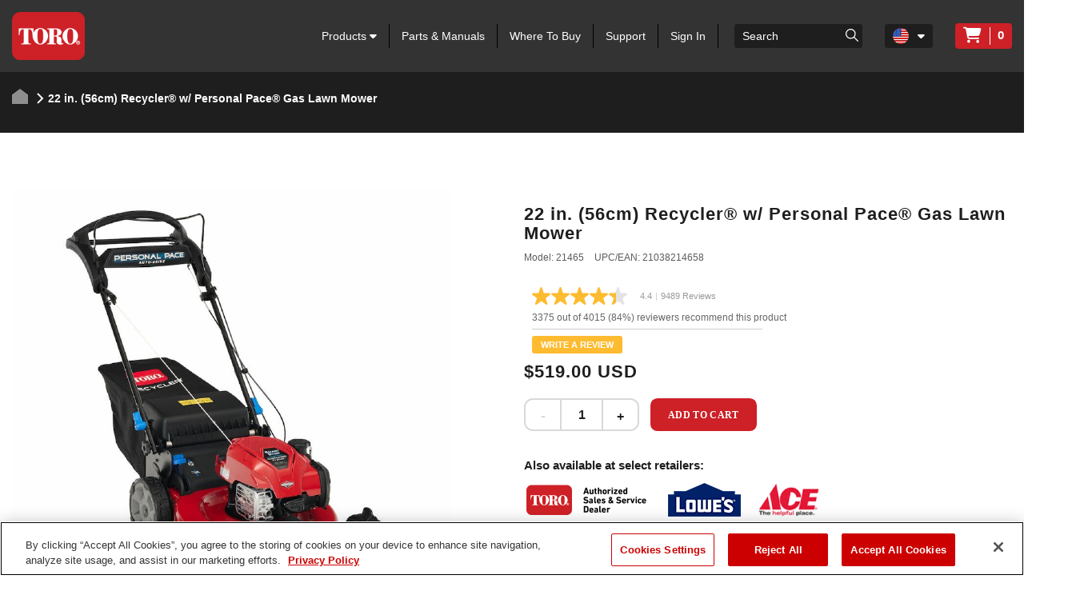

--- FILE ---
content_type: text/html; charset=utf-8
request_url: https://www.toro.com/en/product/21465
body_size: 31954
content:



    <!doctype html>
    <!-- TTCMS5212-4 -->
    <html lang="en">
    <head>
        <meta charset="utf-8">
        <meta http-equiv="X-UA-Compatible" content="IE=edge,chrome=1">
        <meta name="viewport" content="width=device-width, initial-scale=1, maximum-scale=1">



        
                    <title> | Toro</title>
            <link rel="canonical" href="https://www.toro.com/en/product/21465" />


<meta name="description" content=""/>
<meta name="keywords" content="" />

                    <script type="text/javascript" src="/ruxitagentjs_ICANQVfhqrux_10329260115094557.js" data-dtconfig="rid=RID_-118312476|rpid=1815647759|domain=toro.com|reportUrl=https://bf52857hwq.bf.dynatrace.com/bf|app=a21611eba61a6bdd|coo=1|cors=1|owasp=1|featureHash=ICANQVfhqrux|msl=153600|xb=https^bs:^bs/^bs/px^bs.ads^bs.linkedin^bs.com^bs/wa.*|rdnt=1|uxrgce=1|cuc=zrnui27s|srms=2,1,0,0%2Ftextarea%2Cinput%2Cselect%2Coption;0%2Fdatalist;0%2Fform%20button;0%2F%5Bdata-dtrum-input%5D;0%2F.data-dtrum-input;1%2F%5Edata%28%28%5C-.%2B%24%29%7C%24%29|mel=100000|dpvc=1|md=mdcc1=bdocument.referrer,mdcc2=bnavigator.userAgent,mdcc3=aul.prduct-info ^rb li:nth-child(1),mdcc4=ah1.product-title,mdcc5=a#tst_cartTotalDisplay_orderGrandTotal,mdcc7=a.product-categories-dashboard-filters-applied ^rb [class^e^dqapplied-filter^dq] + [class^e^dqapplied-filter^dq] ^rb span,mdcc8=a.product-categories-dashboard-filters-applied ^rb [class^e^dqapplied-filter^dq] ^rb span,mdcc9=a.product-categories-dashboard-filters-applied ^rb [class^e^dqapplied-filter^dq] + [class^e^dqapplied-filter^dq] + [class^e^dqapplied-filter^dq] ^rb span,mdcc10=a.product-categories-dashboard-filters-applied ^rb [class^e^dqapplied-filter^dq] + [class^e^dqapplied-filter^dq] + [class^e^dqapplied-filter^dq] + [class^e^dqapplied-filter^dq]^rb span,mdcc11=adiv.applied-filter:nth-last-of-type(2),mdcc12=adiv.applied-filter:nth-last-of-type(2),mdcc13=a.product-categories-dashboard-filters-applied ^rb [class^e^dqapplied-filter^dq] + [class^e^dqapplied-filter^dq] + [class^e^dqapplied-filter^dq] ^rb span,mdcc14=a.product-categories-dashboard-filters-applied ^rb [class^e^dqapplied-filter^dq] ^rb [class^e^dqapplied-filter^dq] ^rb [class^e^dqapplied-filter^dq] ^rb [class^e^dqapplied-filter^dq] ^rb span,mdcc15=a#tst_orderConfirmation_orderNumber,mdcc16=adiv:nth-child(3) ^rb div ^rb div ^rb ul,mdcc17=adiv:nth-child(3) ^rb div ^rb div.oc-head,mdcc18=dutm_source,mdcc19=dutm_medium,mdcc20=dutm_content,mdcc21=dutm_term,mdcc22=dutm_campaign|lastModification=1769440526624|mdp=mdcc3,mdcc4,mdcc5,mdcc15,mdcc16,mdcc17|tp=500,50,0|srbbv=2|agentUri=/ruxitagentjs_ICANQVfhqrux_10329260115094557.js"></script><script async type="text/javascript" src="https://apps.bazaarvoice.com/deployments/tororlc/main_site/production/en_US/bv.js"></script>

            <meta name="msvalidate.01" content="2E0EBAC325F3F97549487B469014ABAF" />
                    <link rel="shortcut icon" href="https://cdn2.toro.com/en/-/media/Images/Toro/favicon.ashx">
        <link href='https://cdn2.toro.com/css/ToroBaseStyles?v=Jy26Q8aQVQyirJTZ1Cikk_SfUFMmLrWIWDL4I-7hZNE1' rel='stylesheet'/>

        

        <script src="https://cdnjs.cloudflare.com/ajax/libs/jquery/3.6.0/jquery.min.js"></script>
        <script>window.jQuery || document.write('<script src="/js/jquery-3.6.0.min.js"><\/script>')</script>
<script src='https://cdn2.toro.com/js/ToroBaseScripts?v=EXx_3p_RxlBYlVOzkhqz02LRz3Rg4iqA9sABc8KKrR01'></script>

<link href='https://cdn2.toro.com/css/ToroTabsHomepage?v=auUUU41DXVpqHAdnQXuOvihF8VYwgjiWZqKpMGLP3pk1' rel='stylesheet'/>
<link href='https://cdn2.toro.com/css/ToroB2C?v=PGNshUfkaoHEH2XI3jmubItGsUwijsKWRZOXFZR_jTs1' rel='stylesheet'/>
        <!-- HTML5 Shim and Respond.js IE8 support of HTML5 elements and media queries -->
        <!--[if lt IE 9]>
        <script src="https://oss.maxcdn.com/libs/html5shiv/3.7.0/html5shiv.js"></script>
        <script src="https://oss.maxcdn.com/libs/respond.js/1.4.2/respond.min.js"></script>
    <![endif]-->
        <!--[if lte IE 8]>
        <link rel="stylesheet" type="text/css" href="ie8-and-down.css" />
    <![endif]-->
            <!-- Google Tag Manager -->
            <script>
                (function (w, d, s, l, i) {
                    w[l] = w[l] || []; w[l].push({
                        'gtm.start': new Date().getTime(),
                        event: 'gtm.js'
                    });
                    var f = d.getElementsByTagName(s)[0], j = d.createElement(s), dl = l != 'dataLayer' ? '&l=' + l : '';
                    j.async = true;
                    j.src = '//www.googletagmanager.com/gtm.js?id=' + i + dl;
                    f.parentNode.insertBefore(j, f);
                })(window, document, 'script', 'dataLayer', 'GTM-FMVC');
            </script>
            <!-- End Google Tag Manager -->
        <script src="https://kit.fontawesome.com/9c615e4368.js" crossorigin="anonymous"></script>
    </head>

    <body>
            <!-- Google Tag Manager (noscript) -->
            <noscript>
                <iframe src="//www.googletagmanager.com/ns.html?id=GTM-FMVC"
                        height="0" width="0" style="display:none;visibility:hidden"></iframe>
            </noscript>
            <!--End Google Tag Manager (noscript) -->
        





    <header class="header">
        <div class="container">
            <div class="row">
                <div class="col-lg-12">
                    <div class="header__inner">
                        <div class="header__content">
                            <a href="/en" class="logo header__logo">
                                    <img src=https://cdn2.toro.com/en/-/media/Images/Toro/logos/toro-shield.ashx alt=Toro Logo>
                            </a>
                            <aside class="header__aside js-mobile-menu">
                                <div class="header__menu-mobile">
                                    <a href="/en" class="logo header__logo">
                                            <img src=https://cdn2.toro.com/en/-/media/Images/Toro/logos/toro-shield.ashx alt=Toro Logo>
                                    </a>
                                        <div class="header__actions-mobile">
                                            <aside class="header__aside-mobile d-none d-md-flex d-sm-flex">
                                                    <a href="#">
                                                        <img src=https://cdn2.toro.com/en/-/media/Images/Toro/static-icons/ico-search.ashx alt=searchicon>
                                                    </a>
                                                <div class="header__button">
                                                    <a href="#" class="btn-menu js-burger-button">
                                                        <span></span>
                                                        <span></span>
                                                        <span></span>
                                                    </a>
                                                </div><!-- /.header__button -->
                                            </aside>
                                        </div><!-- /.header__actions-mobile -->
                                </div><!-- /.header__menu-mobile -->
                                <div class="header__navigations">
                                    <nav class="nav js-nav header__nav">
                                        <ul>
                                                    <li>
                                                            <a href="#" class="has__dropdown special_Anchor">
                                                                Products
                                                                <span class="nav__icon">
                                                                    <i class="fa fa-caret-down"></i>
                                                                </span>
                                                            </a>
                                                            <ul class="nav__sub nav__sub--alt first-child-menu">
                                                                    <li>
                                                                            <a href="/en/homeowner" class="has__dropdown">
                                                                                Homeowner
                                                                                <span class="nav__icon">
                                                                                    <i class="fa fa-caret-down"></i>
                                                                                </span>
                                                                            </a>
                                                                                                                                                    <ul class="nav-dropdown second-child-menu">
                                                                                        <li>
                                                                                            <a href="https://www.toro.com/en/homeowner/sale-items" target="">Sale Items</a>
                                                                                        </li>
                                                                                        <li>
                                                                                            <a href="/en/homeowner/snow-blowers" target="">Snow Blowers</a>
                                                                                        </li>
                                                                                        <li>
                                                                                            <a href="/en/homeowner/residential-mowers" target="">Lawn Mowers</a>
                                                                                        </li>
                                                                                        <li>
                                                                                            <a href="/en/homeowner/60v-electric-tools" target="">60V Max Battery Products</a>
                                                                                        </li>
                                                                                        <li>
                                                                                            <a href="/en/homeowner/yard-tools" target="">Yard Tools</a>
                                                                                        </li>
                                                                                        <li>
                                                                                            <a href="/en/homeowner/gift-guide" target="">Gift Guide</a>
                                                                                        </li>
                                                                            </ul>
                                                                    </li>
                                                                    <li>
                                                                            <a href="/en/golf" class="has__dropdown">
                                                                                Golf
                                                                                <span class="nav__icon">
                                                                                    <i class="fa fa-caret-down"></i>
                                                                                </span>
                                                                            </a>
                                                                                                                                                    <ul class="nav-dropdown second-child-menu">
                                                                                        <li>
                                                                                            <a href="/en/golf/greensmowers" target="">Greens Mowers</a>
                                                                                        </li>
                                                                                        <li>
                                                                                            <a href="/en/golf/fairway-mowers" target="">Fairway Mowers</a>
                                                                                        </li>
                                                                                        <li>
                                                                                            <a href="/en/golf/rough-mowers" target="">Rough Mowers</a>
                                                                                        </li>
                                                                                        <li>
                                                                                            <a href="/en/golf/trim-surround-mowers" target="">Trim and Surrounds Mowers</a>
                                                                                        </li>
                                                                                        <li>
                                                                                            <a href="/en/golf/fraise-mowers" target="">Fraise Mowers</a>
                                                                                        </li>
                                                                                        <li>
                                                                                            <a href="/en/golf/utility-vehicles" target="">Golf Utility Vehicles</a>
                                                                                        </li>
                                                                                        <li>
                                                                                            <a href="/en/golf/vista" target="">Vista®</a>
                                                                                        </li>
                                                                                        <li>
                                                                                            <a href="/en/golf/outcross" target="">Outcross®</a>
                                                                                        </li>
                                                                                        <li>
                                                                                            <a href="/en/golf/top-dressers" target="">Topdressers & Groomers</a>
                                                                                        </li>
                                                                                        <li>
                                                                                            <a href="/en/golf/aerators" target="">Aerators</a>
                                                                                        </li>
                                                                                        <li>
                                                                                            <a href="/en/golf/seeders" target="">Seeders</a>
                                                                                        </li>
                                                                                        <li>
                                                                                            <a href="/en/golf/sprayers" target="">Turf Sprayers</a>
                                                                                        </li>
                                                                                        <li>
                                                                                            <a href="/en/golf/bunker-rakes" target="">Bunker Rakes</a>
                                                                                        </li>
                                                                                        <li>
                                                                                            <a href="/en/golf/debris-management" target="">Debris Blowers</a>
                                                                                        </li>
                                                                                        <li>
                                                                                            <a href="/en/golf/specialty-equipment" target="">Hover Mowers, Greens Roller, ProStripe</a>
                                                                                        </li>
                                                                                        <li>
                                                                                            <a href="/en/golf/digital-solutions" target="">Digital Solutions</a>
                                                                                        </li>
                                                                                        <li>
                                                                                            <a href="/en/golf/autonomous" target="">Autonomous</a>
                                                                                        </li>
                                                                                        <li>
                                                                                            <a href="/en/golf/golf-course-irrigation-control-systems" target="">Central Irrigation Systems</a>
                                                                                        </li>
                                                                                        <li>
                                                                                            <a href="/en/golf/irrigation-control-system-upgrades" target="">Irrigation Control System Upgrades</a>
                                                                                        </li>
                                                                                        <li>
                                                                                            <a href="/en/golf/irrigation_heads" target="">Golf Course Irrigation Heads</a>
                                                                                        </li>
                                                                                        <li>
                                                                                            <a href="/en/golf/irrigation-valves" target="">Golf Irrigation Sprinkler Valves</a>
                                                                                        </li>
                                                                                        <li>
                                                                                            <a href="/en/golf/greens-lighting" target="">Twilight™ Golf Lighting</a>
                                                                                        </li>
                                                                                        <li>
                                                                                            <a href="/en/golf/professional-services-golf" target="">Professional Services</a>
                                                                                        </li>
                                                                                        <li>
                                                                                            <a href="/en/myturfpro" target="">myTurf Pro®</a>
                                                                                        </li>
                                                                                        <li>
                                                                                            <a href="https://www.toro.com/en/commercial/genuine-parts" target="">Toro Genuine Parts</a>
                                                                                        </li>
                                                                                        <li>
                                                                                            <a href="/en/commercial" target="">Commercial Equipment Home</a>
                                                                                        </li>
                                                                                        <li>
                                                                                            <a href="/en/customer-support/education-and-tech-reference" target="">Education and Technical Reference</a>
                                                                                        </li>
                                                                            </ul>
                                                                    </li>
                                                                    <li>
                                                                            <a href="/en/professional-contractor" class="has__dropdown">
                                                                                Professional Contractor
                                                                                <span class="nav__icon">
                                                                                    <i class="fa fa-caret-down"></i>
                                                                                </span>
                                                                            </a>
                                                                                                                                                    <ul class="nav-dropdown second-child-menu">
                                                                                        <li>
                                                                                            <a href="/en/professional-contractor/commercial-mowers" target="">Mowers</a>
                                                                                        </li>
                                                                                        <li>
                                                                                            <a href="/en/professional-contractor/handheld" target="">Commercial Battery Handheld Equipment</a>
                                                                                        </li>
                                                                                        <li>
                                                                                            <a href="/en/professional-contractor/spreader-sprayers" target="">SprayMaster Irrigation Lawn Sprayers</a>
                                                                                        </li>
                                                                                        <li>
                                                                                            <a href="/en/professional-contractor/turf-renovation-specialty-equipment" target="">Professional Turf Renovation Equipment</a>
                                                                                        </li>
                                                                                        <li>
                                                                                            <a href="/en/professional-contractor/snow-removal" target="">Snow Removal</a>
                                                                                        </li>
                                                                                        <li>
                                                                                            <a href="/en/professional-contractor/irrigation-sprays" target="">Irrigation Spray Heads</a>
                                                                                        </li>
                                                                                        <li>
                                                                                            <a href="/en/professional-contractor/compact-utility-loaders" target="">Compact Utility Loaders</a>
                                                                                        </li>
                                                                                        <li>
                                                                                            <a href="/en/professional-contractor/compact-utility-attachments" target="">Compact Utility Loader Attachments</a>
                                                                                        </li>
                                                                                        <li>
                                                                                            <a href="/en/professional-contractor/material-buggies" target="">Material Buggies</a>
                                                                                        </li>
                                                                                        <li>
                                                                                            <a href="/en/professional-contractor/tree-care" target="">Tree Care</a>
                                                                                        </li>
                                                                                        <li>
                                                                                            <a href="/en/professional-contractor/walk-behind-trenchers" target="">Walk Behind Trenchers</a>
                                                                                        </li>
                                                                                        <li>
                                                                                            <a href="/en/professional-contractor/vibratory-plows" target="">Vibratory Plows</a>
                                                                                        </li>
                                                                                        <li>
                                                                                            <a href="/en/professional-contractor/irrigation-rotors" target="">Irrigation Rotors and Sprinklers</a>
                                                                                        </li>
                                                                                        <li>
                                                                                            <a href="/en/professional-contractor/irrigation-valves" target="">Commercial Irrigation Valves</a>
                                                                                        </li>
                                                                                        <li>
                                                                                            <a href="/en/professional-contractor/irrigation-controllers" target="">Irrigation Controllers</a>
                                                                                        </li>
                                                                                        <li>
                                                                                            <a href="/en/professional-contractor/irrigation-sensors-remotes" target="">Irrigation Rain Sensors and Remotes</a>
                                                                                        </li>
                                                                                        <li>
                                                                                            <a href="/en/professional-contractor/irrigation-central-control" target="">Irrigation Central Control Systems</a>
                                                                                        </li>
                                                                                        <li>
                                                                                            <a href="/en/professional-contractor/irrigation-landscape-drip" target="">Commercial Drip Irrigation</a>
                                                                                        </li>
                                                                            </ul>
                                                                    </li>
                                                                    <li>
                                                                            <a href="/en/sports-fields-municipalities" class="has__dropdown">
                                                                                Sports Fields & Grounds
                                                                                <span class="nav__icon">
                                                                                    <i class="fa fa-caret-down"></i>
                                                                                </span>
                                                                            </a>
                                                                                                                                                    <ul class="nav-dropdown second-child-menu">
                                                                                        <li>
                                                                                            <a href="/en/sports-fields-municipalities/rotary-mowers" target="">Rotary Mowers</a>
                                                                                        </li>
                                                                                        <li>
                                                                                            <a href="/en/sports-fields-municipalities/reel-mowers" target="">Reel Mowers, Riding & Walk Mowers</a>
                                                                                        </li>
                                                                                        <li>
                                                                                            <a href="/en/sports-fields-municipalities/infield-groomers" target="">Infield Groomers</a>
                                                                                        </li>
                                                                                        <li>
                                                                                            <a href="/en/sports-fields-municipalities/utility-vehicles" target="">Sports Field Utility Vehicles</a>
                                                                                        </li>
                                                                                        <li>
                                                                                            <a href="/en/sports-fields-municipalities/vista" target="">Vista®</a>
                                                                                        </li>
                                                                                        <li>
                                                                                            <a href="/en/sports-fields-municipalities/synthetic-turf-equipment" target="">Synthetic Turf Equipment</a>
                                                                                        </li>
                                                                                        <li>
                                                                                            <a href="/en/sports-fields-municipalities/fraise-mowers" target="">Fraise Mowers</a>
                                                                                        </li>
                                                                                        <li>
                                                                                            <a href="/en/sports-fields-municipalities/outcross" target="">Outcross® Sports Field Utility Vehicles</a>
                                                                                        </li>
                                                                                        <li>
                                                                                            <a href="/en/sports-fields-municipalities/debris-management" target="">Debris Blowers</a>
                                                                                        </li>
                                                                                        <li>
                                                                                            <a href="/en/sports-fields-municipalities/aerators" target="">Aerating Equipment</a>
                                                                                        </li>
                                                                                        <li>
                                                                                            <a href="/en/sports-fields-municipalities/seeders" target="">Seeders</a>
                                                                                        </li>
                                                                                        <li>
                                                                                            <a href="/en/sports-fields-municipalities/top-dressers" target="">Topdressers & Groomers</a>
                                                                                        </li>
                                                                                        <li>
                                                                                            <a href="/en/sports-fields-municipalities/sprayers" target="">Turf Sprayers</a>
                                                                                        </li>
                                                                                        <li>
                                                                                            <a href="/en/sports-fields-municipalities/specialty-equipment" target="">Hover Mowers, Greens Roller, ProStripe</a>
                                                                                        </li>
                                                                                        <li>
                                                                                            <a href="/en/sports-fields-municipalities/irrigation-sprays" target="">Irrigation Sprays</a>
                                                                                        </li>
                                                                                        <li>
                                                                                            <a href="/en/sports-fields-municipalities/digital-solutions" target="">Digital Solutions</a>
                                                                                        </li>
                                                                                        <li>
                                                                                            <a href="/en/sports-fields-municipalities/autonomous" target="">Autonomous</a>
                                                                                        </li>
                                                                                        <li>
                                                                                            <a href="/en/sports-fields-municipalities/irrigation-rotors" target="">Field Irrigation Rotors and Sprinklers</a>
                                                                                        </li>
                                                                                        <li>
                                                                                            <a href="/en/sports-fields-municipalities/irrigation-central-control-systems" target="">Irrigation Central Control Systems</a>
                                                                                        </li>
                                                                                        <li>
                                                                                            <a href="/en/sports-fields-municipalities/irrigation-controllers" target="">Irrigation Controllers</a>
                                                                                        </li>
                                                                                        <li>
                                                                                            <a href="/en/sports-fields-municipalities/irrigation-sensors-remotes" target="">Irrigation Sensors and Remotes</a>
                                                                                        </li>
                                                                                        <li>
                                                                                            <a href="/en/sports-fields-municipalities/valves" target="">Irrigation Sprinkler Valves</a>
                                                                                        </li>
                                                                                        <li>
                                                                                            <a href="/en/sports-fields-municipalities/irrigation-drip" target="">Drip Irrigation</a>
                                                                                        </li>
                                                                                        <li>
                                                                                            <a href="/en/sports-fields-municipalities/professional-services-sfg" target="">Professional Services</a>
                                                                                        </li>
                                                                                        <li>
                                                                                            <a href="/en/myturfpro" target="">myTurf Pro®</a>
                                                                                        </li>
                                                                                        <li>
                                                                                            <a href="https://www.toro.com/en/commercial/genuine-parts" target="">Toro Genuine Parts</a>
                                                                                        </li>
                                                                                        <li>
                                                                                            <a href="/en/commercial" target="">Commercial Equipment Home</a>
                                                                                        </li>
                                                                                        <li>
                                                                                            <a href="/en/customer-support/education-and-tech-reference" target="">Education and Technical Reference</a>
                                                                                        </li>
                                                                            </ul>
                                                                    </li>
                                                                    <li>
                                                                            <a href="/en/agriculture" class="has__dropdown">
                                                                                Agriculture
                                                                                <span class="nav__icon">
                                                                                    <i class="fa fa-caret-down"></i>
                                                                                </span>
                                                                            </a>
                                                                                                                                                    <ul class="nav-dropdown second-child-menu">
                                                                                        <li>
                                                                                            <a href="/en/agriculture/automation-system" target="">Automation System</a>
                                                                                        </li>
                                                                                        <li>
                                                                                            <a href="/en/agriculture/irrigation-drip-tape-dripline" target="">Drip Tape Irrigation Lines</a>
                                                                                        </li>
                                                                                        <li>
                                                                                            <a href="/en/agriculture/irrigation-hose" target="">Irrigation Pipes</a>
                                                                                        </li>
                                                                                        <li>
                                                                                            <a href="/en/agriculture/irrigation-emission-devices" target="">Irrigation Drippers</a>
                                                                                        </li>
                                                                                        <li>
                                                                                            <a href="/en/agriculture/irrigation-fittings" target="">Drip Tape Irrigation Fittings</a>
                                                                                        </li>
                                                                                        <li>
                                                                                            <a href="/en/agriculture/irrigation-filtration" target="">Filtration</a>
                                                                                        </li>
                                                                                        <li>
                                                                                            <a href="/en/agriculture/irrigation-controllers" target="">Irrigation Controllers</a>
                                                                                        </li>
                                                                                        <li>
                                                                                            <a href="/en/agriculture/irrigation-valves" target="">Irrigation Valves</a>
                                                                                        </li>
                                                                                        <li>
                                                                                            <a href="/en/agriculture/irrigation-greenhouse" target="">Greenhouse Irrigation Systems</a>
                                                                                        </li>
                                                                            </ul>
                                                                    </li>
                                                                    <li>
                                                                            <a href="/en/rental" class="has__dropdown">
                                                                                Rental
                                                                                <span class="nav__icon">
                                                                                    <i class="fa fa-caret-down"></i>
                                                                                </span>
                                                                            </a>
                                                                                                                                                    <ul class="nav-dropdown second-child-menu">
                                                                                        <li>
                                                                                            <a href="/en/rental/compact-utility-loaders" target="">Compact Utility Loaders</a>
                                                                                        </li>
                                                                                        <li>
                                                                                            <a href="/en/rental/compact-utility-loader-attachments" target="">Compact Utility Loader Attachments</a>
                                                                                        </li>
                                                                                        <li>
                                                                                            <a href="/en/rental/material-buggies" target="">Material Buggies</a>
                                                                                        </li>
                                                                                        <li>
                                                                                            <a href="/en/rental/tree-care" target="">Tree Care</a>
                                                                                        </li>
                                                                                        <li>
                                                                                            <a href="/en/rental/turf-renovation-specialty-equipment" target="">Turf Renovation and Specialty Equipment</a>
                                                                                        </li>
                                                                                        <li>
                                                                                            <a href="/en/rental/walk-behind-trenchers" target="">Walk Behind Trenchers</a>
                                                                                        </li>
                                                                                        <li>
                                                                                            <a href="/en/rental/vibratory-plow" target="">Vibratory Plows</a>
                                                                                        </li>
                                                                            </ul>
                                                                    </li>
                                                                    <li>
                                                                            <a href="/en/government" class="has__dropdown">
                                                                                Government
                                                                                <span class="nav__icon">
                                                                                    <i class="fa fa-caret-down"></i>
                                                                                </span>
                                                                            </a>
                                                                                                                                                    <ul class="nav-dropdown second-child-menu">
                                                                                        <li>
                                                                                            <a href="/en/government/cooperative-contracts" target="">Cooperative Contracts</a>
                                                                                        </li>
                                                                                        <li>
                                                                                            <a href="/en/government/federal" target="">Federal Contracts</a>
                                                                                        </li>
                                                                                        <li>
                                                                                            <a href="/en/government/state-local-contracts" target="">State & Local Contracts</a>
                                                                                        </li>
                                                                            </ul>
                                                                    </li>
                                                            </ul>
                                                    </li>
                                                    <li>
                                                            <a href="/en/parts">
                                                                Parts & Manuals
                                                            </a>
                                                    </li>
                                                    <li>
                                                            <a href="/en/locator">
                                                                Where To Buy
                                                            </a>
                                                    </li>
                                                    <li>
                                                            <a href="/en/customer-support">
                                                                Support
                                                            </a>
                                                    </li>
                                                                                                <li>
                                                        <a id="login_url" href="/login/">Sign In</a>
                                                    </li>

                                        </ul>
                                    </nav><!-- /.nav -->
                                    <div class="search header__search">
                                            <div class="search_wrapper">
                                                <label for="searchForm" class="hidden">Search</label>
                                                    <input type="search" placeholder="Search" name="q" id="searchboxkey" class="search__field" />
                                                    <button type="button" onclick="searchOnSite(SearchButtonUrl)" value="Go to " class="search__btn">
                                                        <img src=https://cdn2.toro.com/en/-/media/Images/Toro/static-icons/ico-search.ashx alt=searchicon>
                                                    </button>
                                            </div>
                                    </div><!-- /.search -->
                                        <nav class="nav-lang header__lang">
                                            <ul>
                                                <li class="is-current">
                                                    <a href="#" class="js-dropdown-button has-dropdown">
                                                        <figure>
                                                            <img src="https://cdn2.toro.com/en/-/media/Images/Toro/country-icons/United-States.ashx">
                                                        </figure>
                                                        <span class="nav__icon">
                                                            <i class="fa fa-caret-down"></i>
                                                        </span>
                                                    </a>
                                                        <ul class="nav__sub">
                                                                <li>

                                                                    <a href="/de-de">
                                                                        <figure>
                                                                            <img src="https://cdn2.toro.com/en/-/media/Images/Toro/country-icons/Germany.ashx" alt="Deutsch - Deutschland">
                                                                        </figure>
                                                                        <span>
                                                                            Deutsch - Deutschland
                                                                        </span>
                                                                    </a>
                                                                </li>
                                                                <li>

                                                                    <a href="/en-gb">
                                                                        <figure>
                                                                            <img src="https://cdn2.toro.com/en/-/media/Images/Toro/country-icons/United-Kingdom.ashx" alt="English - United Kingdom">
                                                                        </figure>
                                                                        <span>
                                                                            English - United Kingdom
                                                                        </span>
                                                                    </a>
                                                                </li>
                                                                <li>

                                                                    <a href="/en-gb">
                                                                        <figure>
                                                                            <img src="https://cdn2.toro.com/en/-/media/Images/Toro/country-icons/Ireland.ashx" alt="English - Ireland">
                                                                        </figure>
                                                                        <span>
                                                                            English - Ireland
                                                                        </span>
                                                                    </a>
                                                                </li>
                                                                <li>

                                                                    <a href="/es-es">
                                                                        <figure>
                                                                            <img src="https://cdn2.toro.com/en/-/media/Images/Toro/country-icons/Spain.ashx" alt="Espa&ntilde;ol -Espa&ntilde;a">
                                                                        </figure>
                                                                        <span>
                                                                            Espa&ntilde;ol -Espa&ntilde;a
                                                                        </span>
                                                                    </a>
                                                                </li>
                                                                <li>

                                                                    <a href="/fr-be">
                                                                        <figure>
                                                                            <img src="https://cdn2.toro.com/en/-/media/Images/Toro/country-icons/Belgium.ashx" alt="Fran&ccedil;ais - Belgique">
                                                                        </figure>
                                                                        <span>
                                                                            Fran&ccedil;ais - Belgique
                                                                        </span>
                                                                    </a>
                                                                </li>
                                                                <li>

                                                                    <a href="/fr-fr">
                                                                        <figure>
                                                                            <img src="https://cdn2.toro.com/en/-/media/Images/Toro/country-icons/France.ashx" alt="Fran&ccedil;ais - France">
                                                                        </figure>
                                                                        <span>
                                                                            Fran&ccedil;ais - France
                                                                        </span>
                                                                    </a>
                                                                </li>
                                                                <li>

                                                                    <a href="/it-it">
                                                                        <figure>
                                                                            <img src="https://cdn2.toro.com/en/-/media/Images/Toro/country-icons/Italy.ashx" alt="Italiano - l'Italia">
                                                                        </figure>
                                                                        <span>
                                                                            Italiano - l'Italia
                                                                        </span>
                                                                    </a>
                                                                </li>
                                                                <li>

                                                                    <a href="/nl-be">
                                                                        <figure>
                                                                            <img src="https://cdn2.toro.com/en/-/media/Images/Toro/country-icons/Belgium.ashx" alt="Nederlands - Belgi&euml;">
                                                                        </figure>
                                                                        <span>
                                                                            Nederlands - Belgi&euml;
                                                                        </span>
                                                                    </a>
                                                                </li>
                                                                <li>

                                                                    <a href="/nl-nl">
                                                                        <figure>
                                                                            <img src="https://cdn2.toro.com/en/-/media/Images/Toro/country-icons/Netherlands.ashx" alt="Nederlands - Nederland">
                                                                        </figure>
                                                                        <span>
                                                                            Nederlands - Nederland
                                                                        </span>
                                                                    </a>
                                                                </li>
                                                                <li>

                                                                    <a href="/pt-pt">
                                                                        <figure>
                                                                            <img src="https://cdn2.toro.com/en/-/media/Images/Toro/country-icons/Portugal.ashx" alt="Portugu&ecirc;s - Portugal">
                                                                        </figure>
                                                                        <span>
                                                                            Portugu&ecirc;s - Portugal
                                                                        </span>
                                                                    </a>
                                                                </li>
                                                                <li>

                                                                    <a href="/sv-se">
                                                                        <figure>
                                                                            <img src="https://cdn2.toro.com/en/-/media/Images/Toro/country-icons/Sweden.ashx" alt="Svenska - Sverige">
                                                                        </figure>
                                                                        <span>
                                                                            Svenska - Sverige
                                                                        </span>
                                                                    </a>
                                                                </li>
                                                                <li>

                                                                    <a href="https://www.toro.com.au/">
                                                                        <figure>
                                                                            <img src="https://cdn2.toro.com/en/-/media/Images/Toro/country-icons/Australia.ashx" alt="English - Australia">
                                                                        </figure>
                                                                        <span>
                                                                            English - Australia
                                                                        </span>
                                                                    </a>
                                                                </li>
                                                                <li>

                                                                    <a href="/zh-cn">
                                                                        <figure>
                                                                            <img src="https://cdn2.toro.com/en/-/media/Images/Toro/country-icons/China.ashx" alt="简体中文 &ndash; 中国">
                                                                        </figure>
                                                                        <span>
                                                                            简体中文 &ndash; 中国
                                                                        </span>
                                                                    </a>
                                                                </li>
                                                                <li>

                                                                    <a href="/ja-jp">
                                                                        <figure>
                                                                            <img src="https://cdn2.toro.com/en/-/media/Images/Toro/country-icons/Japan.ashx" alt="日本語 - 日本">
                                                                        </figure>
                                                                        <span>
                                                                            日本語 - 日本
                                                                        </span>
                                                                    </a>
                                                                </li>
                                                                <li>

                                                                    <a href="/ko-kr">
                                                                        <figure>
                                                                            <img src="https://cdn2.toro.com/en/-/media/Images/Toro/country-icons/Korea.ashx" alt="한국어 - 한국">
                                                                        </figure>
                                                                        <span>
                                                                            한국어 - 한국
                                                                        </span>
                                                                    </a>
                                                                </li>
                                                                <li>

                                                                    <a href="/en-ca">
                                                                        <figure>
                                                                            <img src="https://cdn2.toro.com/en/-/media/Images/Toro/country-icons/Canada.ashx" alt="English - Canada">
                                                                        </figure>
                                                                        <span>
                                                                            English - Canada
                                                                        </span>
                                                                    </a>
                                                                </li>
                                                                <li>

                                                                    <a href="/es-us">
                                                                        <figure>
                                                                            <img src="https://cdn2.toro.com/en/-/media/Images/Toro/country-icons/United-States.ashx" alt="Espa&ntilde;ol - Estados Unidos">
                                                                        </figure>
                                                                        <span>
                                                                            Espa&ntilde;ol - Estados Unidos
                                                                        </span>
                                                                    </a>
                                                                </li>
                                                                <li>

                                                                    <a href="/es-mx">
                                                                        <figure>
                                                                            <img src="https://cdn2.toro.com/en/-/media/Images/Toro/country-icons/Latin-America.ashx" alt="Espa&ntilde;ol - Latin America">
                                                                        </figure>
                                                                        <span>
                                                                            Espa&ntilde;ol - Latin America
                                                                        </span>
                                                                    </a>
                                                                </li>
                                                                <li>

                                                                    <a href="/fr-ca">
                                                                        <figure>
                                                                            <img src="https://cdn2.toro.com/en/-/media/Images/Toro/country-icons/Canada.ashx" alt="Fran&ccedil;ais - Canada">
                                                                        </figure>
                                                                        <span>
                                                                            Fran&ccedil;ais - Canada
                                                                        </span>
                                                                    </a>
                                                                </li>
                                                        </ul>
                                                </li>
                                            </ul>
                                        </nav><!-- /.nav-lang -->

                                    <!-- Cart Start-->
                                        <div class="cart-wrapper">
                                            <p class="cart-wrapper-block">
                                                <a href="https://shop.toro.com/Cart" class="viewcart-url" title="Cart">
                                                    <span>
                                                        <i class="fa fa-shopping-cart"></i>
                                                    </span>
                                                    <span class="count">0</span>
                                                </a>
                                            </p>
                                        </div>
                                    <!-- Cart End-->
                                </div><!-- /.header__navigations -->
                            </aside><!-- /.header__aside -->
                            <aside id="mobileSearch" class="header__aside-mobile d-none d-md-flex d-sm-flex">
                                    <ul id="navigation">
                                            <li>
                                                <div class="cart-wrapper">
                                                    <p class="cart-wrapper-block">
                                                        <a href="https://shop.toro.com/Cart" class="viewcart-url" title="Cart">
                                                            <span>
                                                                <i class="fa fa-shopping-cart"></i>
                                                            </span>
                                                            <span class="count">0</span>
                                                        </a>
                                                    </p>
                                                </div>
                                            </li>
                                                                                    <li id="mobileHeaderSearch" class="hidden-xs search">
                                                <div class="mobile__search">
                                                    <input id="mobilesearchboxkey" type="search" name="q" class="search__field" placeholder="Search">
                                                    <div class="btn-group">
                                                        <button type="button" class="btn btn-primary dropdown-toggle" onclick="searchOnSite(SearchButtonUrl)" value="Go to ">
                                                            <span class="fa fa-search">

                                                            </span>
                                                        </button>
                                                    </div>
                                                </div>
                                            </li>
                                            <li class="visible-xs">
                                                <a id="trigger_search1" href="#">
                                                    <span class="fa fa-search"></span>
                                                </a>
                                            </li>
                                        
                                            <li class="visible-xs visible-sm">
                                                <a href="#" class="btn-menu js-burger-button">
                                                    <span></span>
                                                    <span></span>
                                                    <span></span>
                                                </a>
                                            </li>
                                        
                                    </ul>
                                <!-- /.header__button -->
                            </aside><!-- /.header__aside-mobile -->
                        </div><!-- /.header__content -->
                    </div><!-- /.header__inner -->
                </div><!-- /.col-lg-12 -->
            </div><!-- /.row -->
        </div><!-- /.container -->


<section class="section-breadcrumbs breadcrumbs-pdp">
    <div class="container">
        <div class="section__inner">
            <nav class="breadcrumbs">
                <ul>
                                <li>
                                    <a href="/en">
                                        <svg version="1.1" id="Layer_1" xmlns="http://www.w3.org/2000/svg" xmlns:xlink="http://www.w3.org/1999/xlink" x="0px" y="0px"
                                             viewBox="0 0 20 19" style="enable-background:new 0 0 20 19;" xml:space="preserve">
                                        <polygon id="Path-10" class="st0" points="0,19 0,7.4 10,0 20,7.4 20,19 " />







                                            </svg>
                                    </a>
                                </li>
<li class='active pdp-brdcrumb'><img src=https://cdn2.toro.com/en/-/media/Images/Toro/static-icons/ico-arrow-current.ashx alt=currentarrowicon></li>

                </ul>
            </nav><!-- /.breadcrumbs -->
        </div><!-- /.section__inner -->
    </div><!-- /.container -->
</section><!-- /.section-breadcrumbs -->

    </header>
    <!-- /.header -->
<script src='https://cdn2.toro.com/js/debounce?v=AecNJ8x0mM9YPZHmtdv5295-dXzCZ6rUv_61rpsoags1'></script>

<script>


    var SearchUrl = {
        originalSearchUrl: "/en/search",
        updatedSearchUrl: ""
    };

    var SearchButtonUrl = "";

    $(document).ready(function () {
        SearchButtonUrl = "/en/search";
    });

    function searchOnSite(url) {
        var q = $('#searchboxkey').val();
        if (q == "") {
            q = $('#mobilesearchboxkey').val();
        }
        if (url == SearchUrl.originalSearchUrl) {
            if ((location.href.indexOf('?q=') == -1) && q.length > 0 && url != null) {
                location.href = url + "?q=" + q + "&page=1&tabpage=1&activetab=1";
            }
            else {
                var href = new URL(window.location.href);
                href.searchParams.set('q', q);
                href.searchParams.set('page', '1');
                href.searchParams.set('tabpage', '1');
                href.searchParams.set('activetab', '1');
                location.href = href.toString();
            }
        }
        else {
            location.href = url;
        }
    }

    var autosuggestConfig = {
        minLength: 3,
        maxSearchResult: 5
    };

    function SetWindowUrl() {
        if (SearchUrl.updatedSearchUrl == null || SearchUrl.updatedSearchUrl == "") {
            return false;
        }
        else {
            SearchButtonUrl = SearchUrl.updatedSearchUrl;
            return true;
        }
    }

    function getProductListAjaxCall(inputValue) {
        $.ajax('/b2c-api/getautocompleteproductlist?searchTerm=' + inputValue, {
            type: 'GET',
            success: function (output) {
                var response = JSON.parse(output);
                $("ul.autocomplete-result.result-list").empty();
                $.each(response, function (key, value) {
                    if (!$("ul.autocomplete-result.result-list").length) {
                         $(".search__field").parents("div.search").append("<ul class='autocomplete-result result-list'>");
                    }
                    if (key == "RedirectOnErrorUrl" && value != null) {
                        location.href = value;
                    }
                    if (key == "productCollection" && value != null) {
                        $.each(value, function (i, val) {
                            $("ul.autocomplete-result.result-list").append("<li><a href=/en/product/" + val.url + " value=" + val.erpNumber + " " + val.title + ">" + val.erpNumber + " " + val.title + "</a></li>");
                            if (inputValue == val.erpNumber) {
                                var productUrl = "/en/product/" + val.url;
                                SearchUrl.updatedSearchUrl = productUrl;
                                SetWindowUrl();
                            }
                    });
                    var liCount = $("ul.autocomplete-result.result-list li").length;
                    if (liCount > autosuggestConfig.maxSearchResult) {
                        if (!$("li.view-more").length) {
                            var viewMoreUrl = '/en/search';
                            var viewMoreText = 'View More';
                            var viewMoreAppend = (viewMoreUrl != null || viewMoreText != null ? '<button type="button" onclick="searchOnSite(\'' + viewMoreUrl + '\')">' + viewMoreText + '</button>' : '');
                            $("ul.autocomplete-result.result-list").append("<li class='view-more'>" + viewMoreAppend + "</li>");
                        }
                    }
                }
            });
        },
        error: function (errorMessage) {
            if ($("ul.autocomplete-result.result-list").length) {
                $("ul.autocomplete-result.result-list").remove();
            }
            console.log(errorMessage);
            }
        });
    }


    function getProductListMobileAjaxCall(inputValue) {
        $.ajax('/b2c-api/getautocompleteproductlist?searchTerm=' + inputValue, {
            type: 'GET',
            success: function (output) {
                var response = JSON.parse(output);
                $("ul.autocomplete-result.result-list").empty();
                $.each(response, function (key, value) {
                    if (!$("ul.autocomplete-result.result-list").length) {
                        $(".btn-group").parents("div.mobile__search").append("<ul class='autocomplete-result result-list'>");
                    }
                    if (key == "RedirectOnErrorUrl" && value != null) {
                        location.href = value;
                    }
                    if (key == "productCollection" && value != null) {
                        $.each(value, function (i, val) {
                            $("ul.autocomplete-result.result-list").append("<li><a href=/en/product/" + val.url + " value=" + val.erpNumber + " " + val.title + ">" + val.erpNumber + " " + val.title + "</a></li>");
                            if (inputValue == val.erpNumber) {
                                var productUrl = "/en/product/" + val.url;
                                SearchUrl.updatedSearchUrl = productUrl;
                                SetWindowUrl();
                            }
                    });
                    var liCount = $("ul.autocomplete-result.result-list li").length;
                    if (liCount > autosuggestConfig.maxSearchResult) {
                        if (!$("li.view-more").length) {
                            var viewMoreUrl = '/en/search';
                            var viewMoreText = 'View More';
                            var viewMoreAppend = (viewMoreUrl != null || viewMoreText != null ? '<button type="button" onclick="searchOnSite(\'' + viewMoreUrl + '\')">' + viewMoreText + '</button>' : '');
                            $("ul.autocomplete-result.result-list").append("<li class='view-more'>" + viewMoreAppend + "</li>");
                        }
                    }
                }
            });
        },
        error: function (errorMessage) {
            if ($("ul.autocomplete-result.result-list").length) {
                $("ul.autocomplete-result.result-list").remove();
            }
            console.log(errorMessage);
            }
        });
    }

    $("#searchboxkey").keydown($.debounce(300, function (event) {
        var inputValue = $("#searchboxkey").val();
        if (inputValue.length >= autosuggestConfig.minLength) {
            SearchUrl.updatedSearchUrl = SearchUrl.originalSearchUrl;
            getProductListAjaxCall(inputValue);
        }

        else {
            if ($("ul.autocomplete-result.result-list").length) {
                $("ul.autocomplete-result.result-list").remove();
            }
        }
    }));


    $("#mobilesearchboxkey").keydown($.debounce(300, function (event) {
        var mobileInputValue = $("#mobilesearchboxkey").val();
        if (mobileInputValue.length >= autosuggestConfig.minLength) {
            SearchUrl.updatedSearchUrl = SearchUrl.originalSearchUrl;
            getProductListMobileAjaxCall(mobileInputValue);
        }

        else {
            if ($("ul.autocomplete-result.result-list").length) {
                $("ul.autocomplete-result.result-list").remove();
            }
        }
    }));


    $(document).mouseup(function (e) {
        var container = $(".autocomplete-result.result-list");
        if (!container.is(e.target) && container.has(e.target).length === 0) {
            container.remove();
        }
    });


    $("#searchboxkey").keyup($.debounce(800, function (event) {
        if (event.keyCode === 13) {
            var url = SetWindowUrl();
            if (url) {
                searchOnSite(SearchButtonUrl);
            }
            else {
                SearchButtonUrl = SearchUrl.originalSearchUrl;
                searchOnSite(SearchButtonUrl);
            }
         }
    }));

    function setCookie(name, value, eDate, domain) {
        var date = new Date(Date.parse(eDate));
        var expires = "; expires=" + date.toUTCString();
        document.cookie = name + "=" + (value || "") + expires + ";domain=" + domain + "; path=/";
    }
    $(document).ready(function () {

        var isTokenNameAvailable = false;
        var cartPresent = document.cookie.toLowerCase().includes('_cart');
        if (cartPresent || isTokenNameAvailable) {
            var request = {
                "getcartlines": "false"
            };
            $.ajax({
                url: '/b2c-api/getcart',
                data: request,
                accept: 'application/json; charset=utf-8',
                dataType: 'json',
                xhrFields: {
                    withCredentials: true
                },
                success: function(data) {
                    var cookies = data.CookieCollection;
                    if (cookies) {
                        jQuery.each(cookies,
                            function(i, cookie) {
                                setCookie(cookie.Value.Name, cookie.Value.Value, cookie.Value.Expires, cookie.Value.Domain);
                            });
                    }
                    $('.count').text(data.TotalItems);
                }
            });
        }
    });

    $("#logout_url").attr("href", "/account/logout?returnUrl=" + window.location.href);
</script>
        <!-- Template -->

        <div id="template-general-content">
            
            
            

<div class="pdp-container">
        <div class="container col-12">
            <div class="row">
                <div class="col-6 col-sm-12 col-md-6 col-lg-6">
                    
<div class="product-gallery">
    <div id="productGalleryThumbnail" class="product-gallery-thumbnail">
        <img data-toggle="modal"
             data-target="#productGalleryModal"
             class="selected"
             src="https://cdn.thetorocompany.com/api/assetstorage/623_3dfdb17d-04b4-45f6-b884-3dfab05af60c/Large"
             alt="22 in. (56cm) Recycler&#174; w/ Personal Pace&#174; &amp; SmartStow&#174; Gas Lawn Mower" 
             onerror = "javascript:imageErrorHandler.call(this, event, 'https://cdn2.toro.com/en/-/media/Images/Toro/B2C/image-not-found-medium.ashx');"/>
        <i class="fa fa-plus-circle" aria-hidden="true"></i>
    </div>
    <div class="product-gallery-thumbnail-selector">
        <button id="prev" class="product-gallery-control prev">
            <i class="fa fa-chevron-left" aria-hidden="true"></i>
        </button>
        <div class="product-gallery-carousel-wrapper">
            <ul id="productGalleryCarousel" class="product-gallery-carousel">

                <li>
                    <img class="selected"
                         src="https://cdn.thetorocompany.com/api/assetstorage/623_3dfdb17d-04b4-45f6-b884-3dfab05af60c/Small"
                         data-src="https://cdn.thetorocompany.com/api/assetstorage/623_3dfdb17d-04b4-45f6-b884-3dfab05af60c/Large"
                         alt="22 in. (56cm) Recycler&#174; w/ Personal Pace&#174; &amp; SmartStow&#174; Gas Lawn Mower"
                         onerror = "javascript:imageErrorHandler.call(this, event, 'https://cdn2.toro.com/en/-/media/Images/Toro/B2C/image-not-found-medium.ashx');" />
                </li>
                <li>
                    <img src="https://cdn.thetorocompany.com/api/assetstorage/623_c5d05d2c-8568-48bb-a2f6-5aec9bf1507a/Small"
                         data-src="https://cdn.thetorocompany.com/api/assetstorage/623_c5d05d2c-8568-48bb-a2f6-5aec9bf1507a/Large"
                         alt="22 in. (56cm) Recycler&#174; w/ Personal Pace&#174; &amp; SmartStow&#174; Gas Lawn Mower"
                         onerror = "javascript:imageErrorHandler.call(this, event, 'https://cdn2.toro.com/en/-/media/Images/Toro/B2C/image-not-found-medium.ashx');" />
                </li>
                <li>
                    <img src="https://cdn.thetorocompany.com/api/assetstorage/623_bada1dd2-9057-42e6-9494-1e8a659b4cd3/Small"
                         data-src="https://cdn.thetorocompany.com/api/assetstorage/623_bada1dd2-9057-42e6-9494-1e8a659b4cd3/Large"
                         alt="150cc Briggs &amp; Stratton Engine "
                         onerror = "javascript:imageErrorHandler.call(this, event, 'https://cdn2.toro.com/en/-/media/Images/Toro/B2C/image-not-found-medium.ashx');" />
                </li>
                <li>
                    <img src="https://cdn.thetorocompany.com/api/assetstorage/623_da618879-8372-4c47-9e75-fc07077275fe/Small"
                         data-src="https://cdn.thetorocompany.com/api/assetstorage/623_da618879-8372-4c47-9e75-fc07077275fe/Large"
                         alt="22 inch recycler with rear-wheel drive"
                         onerror = "javascript:imageErrorHandler.call(this, event, 'https://cdn2.toro.com/en/-/media/Images/Toro/B2C/image-not-found-medium.ashx');" />
                </li>
                <li>
                    <img src="https://cdn.thetorocompany.com/api/assetstorage/623_891ce7a3-4439-45b9-8144-cd3cf6cb2d7f/Small"
                         data-src="https://cdn.thetorocompany.com/api/assetstorage/623_891ce7a3-4439-45b9-8144-cd3cf6cb2d7f/Large"
                         alt="Recycler Ultra Fine Cutting System"
                         onerror = "javascript:imageErrorHandler.call(this, event, 'https://cdn2.toro.com/en/-/media/Images/Toro/B2C/image-not-found-medium.ashx');" />
                </li>
                <li>
                    <img src="https://cdn.thetorocompany.com/api/assetstorage/623_451c0049-e748-43f1-9e4f-40e7cb8a6ec2/Small"
                         data-src="https://cdn.thetorocompany.com/api/assetstorage/623_451c0049-e748-43f1-9e4f-40e7cb8a6ec2/Large"
                         alt="Personal Pace Auto-Drive Technology"
                         onerror = "javascript:imageErrorHandler.call(this, event, 'https://cdn2.toro.com/en/-/media/Images/Toro/B2C/image-not-found-medium.ashx');" />
                </li>
                <li>
                    <img src="https://cdn.thetorocompany.com/api/assetstorage/623_932437c4-0f4c-4090-ab12-6ef5062ef09b/Small"
                         data-src="https://cdn.thetorocompany.com/api/assetstorage/623_932437c4-0f4c-4090-ab12-6ef5062ef09b/Large"
                         alt="Extra-Long 22 inch blade cuts a wider path in less time"
                         onerror = "javascript:imageErrorHandler.call(this, event, 'https://cdn2.toro.com/en/-/media/Images/Toro/B2C/image-not-found-medium.ashx');" />
                </li>
                <li>
                    <img src="https://cdn.thetorocompany.com/api/assetstorage/623_17d25f96-f3b4-4c0b-8478-572779eed95d/Small"
                         data-src="https://cdn.thetorocompany.com/api/assetstorage/623_17d25f96-f3b4-4c0b-8478-572779eed95d/Large"
                         alt="Bag on Demand - Quick Change Mulching to Bagging"
                         onerror = "javascript:imageErrorHandler.call(this, event, 'https://cdn2.toro.com/en/-/media/Images/Toro/B2C/image-not-found-medium.ashx');" />
                </li>
                <li>
                    <img src="https://cdn.thetorocompany.com/api/assetstorage/623_0a229e12-7925-42f5-bc2b-7a11ce2c728d/Small"
                         data-src="https://cdn.thetorocompany.com/api/assetstorage/623_0a229e12-7925-42f5-bc2b-7a11ce2c728d/Large"
                         alt="Super Bagger; Easy lift, zero hassle clean up"
                         onerror = "javascript:imageErrorHandler.call(this, event, 'https://cdn2.toro.com/en/-/media/Images/Toro/B2C/image-not-found-medium.ashx');" />
                </li>
                <li>
                    <img src="https://cdn.thetorocompany.com/api/assetstorage/623_41294052-328c-44bb-908c-c1b83a00c7ba/Small"
                         data-src="https://cdn.thetorocompany.com/api/assetstorage/623_41294052-328c-44bb-908c-c1b83a00c7ba/Large"
                         alt="SmartStow Vertical Storage"
                         onerror = "javascript:imageErrorHandler.call(this, event, 'https://cdn2.toro.com/en/-/media/Images/Toro/B2C/image-not-found-medium.ashx');" />
                </li>
                <li>
                    <img src="https://cdn.thetorocompany.com/api/assetstorage/623_1f67d9e0-4d9a-4c6c-8c51-9a9dc7ab5005/Small"
                         data-src="https://cdn.thetorocompany.com/api/assetstorage/623_1f67d9e0-4d9a-4c6c-8c51-9a9dc7ab5005/Large"
                         alt="Vortex Technology Nourishes with Lawn Vitamins"
                         onerror = "javascript:imageErrorHandler.call(this, event, 'https://cdn2.toro.com/en/-/media/Images/Toro/B2C/image-not-found-medium.ashx');" />
                </li>
                <li>
                    <img src="https://cdn.thetorocompany.com/api/assetstorage/623_f2af9259-536c-4cbd-85dd-ad10faa3972d/Small"
                         data-src="https://cdn.thetorocompany.com/api/assetstorage/623_f2af9259-536c-4cbd-85dd-ad10faa3972d/Large"
                         alt="3-year guaranteed-to-start; 2-year limited warranty. We&#39;ve got your back."
                         onerror = "javascript:imageErrorHandler.call(this, event, 'https://cdn2.toro.com/en/-/media/Images/Toro/B2C/image-not-found-medium.ashx');" />
                </li>
                <li>
                    <img src="https://cdn.thetorocompany.com/api/assetstorage/623_67d58aa9-61b5-4b0c-87cb-0bc2feede9a0/Small"
                         data-src="https://cdn.thetorocompany.com/api/assetstorage/623_67d58aa9-61b5-4b0c-87cb-0bc2feede9a0/Large"
                         alt="America&#39;s #1 Walk Mower Brand"
                         onerror = "javascript:imageErrorHandler.call(this, event, 'https://cdn2.toro.com/en/-/media/Images/Toro/B2C/image-not-found-medium.ashx');" />
                </li>
                <li>
                    <img src="https://cdn.thetorocompany.com/api/assetstorage/623_8e86a9bb-c26d-4595-a8dd-60b7ca536d45/Small"
                         data-src="https://cdn.thetorocompany.com/api/assetstorage/623_8e86a9bb-c26d-4595-a8dd-60b7ca536d45/Large"
                         alt="Hassle-Free Maintenance - Top Off Oil and Mow"
                         onerror = "javascript:imageErrorHandler.call(this, event, 'https://cdn2.toro.com/en/-/media/Images/Toro/B2C/image-not-found-medium.ashx');" />
                </li>
                <li>
                    <img src="https://cdn.thetorocompany.com/api/assetstorage/623_78c8e9a4-9367-4ca9-9832-ad9ba6b3c3c4/Small"
                         data-src="https://cdn.thetorocompany.com/api/assetstorage/623_78c8e9a4-9367-4ca9-9832-ad9ba6b3c3c4/Large"
                         alt="Count on it."
                         onerror = "javascript:imageErrorHandler.call(this, event, 'https://cdn2.toro.com/en/-/media/Images/Toro/B2C/image-not-found-medium.ashx');" />
                </li>

            </ul>
            <ul id="productGalleryCarouselMobile" class="product-gallery-carousel-mobile">
                <li>
                    <img data-toggle="modal"
                         data-target="#productGalleryModal"
                         src="https://cdn.thetorocompany.com/api/assetstorage/623_3dfdb17d-04b4-45f6-b884-3dfab05af60c/Small"
                         data-src="https://cdn.thetorocompany.com/api/assetstorage/623_3dfdb17d-04b4-45f6-b884-3dfab05af60c/Large"
                         alt="22 in. (56cm) Recycler&#174; w/ Personal Pace&#174; &amp; SmartStow&#174; Gas Lawn Mower"
                         onerror = "javascript:imageErrorHandler.call(this, event, 'https://cdn2.toro.com/en/-/media/Images/Toro/B2C/image-not-found-medium.ashx');" />
                </li>
                <li>
                    <img data-toggle="modal"
                         data-target="#productGalleryModal"
                         src="https://cdn.thetorocompany.com/api/assetstorage/623_c5d05d2c-8568-48bb-a2f6-5aec9bf1507a/Small"
                         data-src="https://cdn.thetorocompany.com/api/assetstorage/623_c5d05d2c-8568-48bb-a2f6-5aec9bf1507a/Large"
                         alt="22 in. (56cm) Recycler&#174; w/ Personal Pace&#174; &amp; SmartStow&#174; Gas Lawn Mower"
                         onerror = "javascript:imageErrorHandler.call(this, event, 'https://cdn2.toro.com/en/-/media/Images/Toro/B2C/image-not-found-medium.ashx');" />
                </li>
                <li>
                    <img data-toggle="modal"
                         data-target="#productGalleryModal"
                         src="https://cdn.thetorocompany.com/api/assetstorage/623_bada1dd2-9057-42e6-9494-1e8a659b4cd3/Small"
                         data-src="https://cdn.thetorocompany.com/api/assetstorage/623_bada1dd2-9057-42e6-9494-1e8a659b4cd3/Large"
                         alt="150cc Briggs &amp; Stratton Engine "
                         onerror = "javascript:imageErrorHandler.call(this, event, 'https://cdn2.toro.com/en/-/media/Images/Toro/B2C/image-not-found-medium.ashx');" />
                </li>
                <li>
                    <img data-toggle="modal"
                         data-target="#productGalleryModal"
                         src="https://cdn.thetorocompany.com/api/assetstorage/623_da618879-8372-4c47-9e75-fc07077275fe/Small"
                         data-src="https://cdn.thetorocompany.com/api/assetstorage/623_da618879-8372-4c47-9e75-fc07077275fe/Large"
                         alt="22 inch recycler with rear-wheel drive"
                         onerror = "javascript:imageErrorHandler.call(this, event, 'https://cdn2.toro.com/en/-/media/Images/Toro/B2C/image-not-found-medium.ashx');" />
                </li>
                <li>
                    <img data-toggle="modal"
                         data-target="#productGalleryModal"
                         src="https://cdn.thetorocompany.com/api/assetstorage/623_891ce7a3-4439-45b9-8144-cd3cf6cb2d7f/Small"
                         data-src="https://cdn.thetorocompany.com/api/assetstorage/623_891ce7a3-4439-45b9-8144-cd3cf6cb2d7f/Large"
                         alt="Recycler Ultra Fine Cutting System"
                         onerror = "javascript:imageErrorHandler.call(this, event, 'https://cdn2.toro.com/en/-/media/Images/Toro/B2C/image-not-found-medium.ashx');" />
                </li>
                <li>
                    <img data-toggle="modal"
                         data-target="#productGalleryModal"
                         src="https://cdn.thetorocompany.com/api/assetstorage/623_451c0049-e748-43f1-9e4f-40e7cb8a6ec2/Small"
                         data-src="https://cdn.thetorocompany.com/api/assetstorage/623_451c0049-e748-43f1-9e4f-40e7cb8a6ec2/Large"
                         alt="Personal Pace Auto-Drive Technology"
                         onerror = "javascript:imageErrorHandler.call(this, event, 'https://cdn2.toro.com/en/-/media/Images/Toro/B2C/image-not-found-medium.ashx');" />
                </li>
                <li>
                    <img data-toggle="modal"
                         data-target="#productGalleryModal"
                         src="https://cdn.thetorocompany.com/api/assetstorage/623_932437c4-0f4c-4090-ab12-6ef5062ef09b/Small"
                         data-src="https://cdn.thetorocompany.com/api/assetstorage/623_932437c4-0f4c-4090-ab12-6ef5062ef09b/Large"
                         alt="Extra-Long 22 inch blade cuts a wider path in less time"
                         onerror = "javascript:imageErrorHandler.call(this, event, 'https://cdn2.toro.com/en/-/media/Images/Toro/B2C/image-not-found-medium.ashx');" />
                </li>
                <li>
                    <img data-toggle="modal"
                         data-target="#productGalleryModal"
                         src="https://cdn.thetorocompany.com/api/assetstorage/623_17d25f96-f3b4-4c0b-8478-572779eed95d/Small"
                         data-src="https://cdn.thetorocompany.com/api/assetstorage/623_17d25f96-f3b4-4c0b-8478-572779eed95d/Large"
                         alt="Bag on Demand - Quick Change Mulching to Bagging"
                         onerror = "javascript:imageErrorHandler.call(this, event, 'https://cdn2.toro.com/en/-/media/Images/Toro/B2C/image-not-found-medium.ashx');" />
                </li>
                <li>
                    <img data-toggle="modal"
                         data-target="#productGalleryModal"
                         src="https://cdn.thetorocompany.com/api/assetstorage/623_0a229e12-7925-42f5-bc2b-7a11ce2c728d/Small"
                         data-src="https://cdn.thetorocompany.com/api/assetstorage/623_0a229e12-7925-42f5-bc2b-7a11ce2c728d/Large"
                         alt="Super Bagger; Easy lift, zero hassle clean up"
                         onerror = "javascript:imageErrorHandler.call(this, event, 'https://cdn2.toro.com/en/-/media/Images/Toro/B2C/image-not-found-medium.ashx');" />
                </li>
                <li>
                    <img data-toggle="modal"
                         data-target="#productGalleryModal"
                         src="https://cdn.thetorocompany.com/api/assetstorage/623_41294052-328c-44bb-908c-c1b83a00c7ba/Small"
                         data-src="https://cdn.thetorocompany.com/api/assetstorage/623_41294052-328c-44bb-908c-c1b83a00c7ba/Large"
                         alt="SmartStow Vertical Storage"
                         onerror = "javascript:imageErrorHandler.call(this, event, 'https://cdn2.toro.com/en/-/media/Images/Toro/B2C/image-not-found-medium.ashx');" />
                </li>
                <li>
                    <img data-toggle="modal"
                         data-target="#productGalleryModal"
                         src="https://cdn.thetorocompany.com/api/assetstorage/623_1f67d9e0-4d9a-4c6c-8c51-9a9dc7ab5005/Small"
                         data-src="https://cdn.thetorocompany.com/api/assetstorage/623_1f67d9e0-4d9a-4c6c-8c51-9a9dc7ab5005/Large"
                         alt="Vortex Technology Nourishes with Lawn Vitamins"
                         onerror = "javascript:imageErrorHandler.call(this, event, 'https://cdn2.toro.com/en/-/media/Images/Toro/B2C/image-not-found-medium.ashx');" />
                </li>
                <li>
                    <img data-toggle="modal"
                         data-target="#productGalleryModal"
                         src="https://cdn.thetorocompany.com/api/assetstorage/623_f2af9259-536c-4cbd-85dd-ad10faa3972d/Small"
                         data-src="https://cdn.thetorocompany.com/api/assetstorage/623_f2af9259-536c-4cbd-85dd-ad10faa3972d/Large"
                         alt="3-year guaranteed-to-start; 2-year limited warranty. We&#39;ve got your back."
                         onerror = "javascript:imageErrorHandler.call(this, event, 'https://cdn2.toro.com/en/-/media/Images/Toro/B2C/image-not-found-medium.ashx');" />
                </li>
                <li>
                    <img data-toggle="modal"
                         data-target="#productGalleryModal"
                         src="https://cdn.thetorocompany.com/api/assetstorage/623_67d58aa9-61b5-4b0c-87cb-0bc2feede9a0/Small"
                         data-src="https://cdn.thetorocompany.com/api/assetstorage/623_67d58aa9-61b5-4b0c-87cb-0bc2feede9a0/Large"
                         alt="America&#39;s #1 Walk Mower Brand"
                         onerror = "javascript:imageErrorHandler.call(this, event, 'https://cdn2.toro.com/en/-/media/Images/Toro/B2C/image-not-found-medium.ashx');" />
                </li>
                <li>
                    <img data-toggle="modal"
                         data-target="#productGalleryModal"
                         src="https://cdn.thetorocompany.com/api/assetstorage/623_8e86a9bb-c26d-4595-a8dd-60b7ca536d45/Small"
                         data-src="https://cdn.thetorocompany.com/api/assetstorage/623_8e86a9bb-c26d-4595-a8dd-60b7ca536d45/Large"
                         alt="Hassle-Free Maintenance - Top Off Oil and Mow"
                         onerror = "javascript:imageErrorHandler.call(this, event, 'https://cdn2.toro.com/en/-/media/Images/Toro/B2C/image-not-found-medium.ashx');" />
                </li>
                <li>
                    <img data-toggle="modal"
                         data-target="#productGalleryModal"
                         src="https://cdn.thetorocompany.com/api/assetstorage/623_78c8e9a4-9367-4ca9-9832-ad9ba6b3c3c4/Small"
                         data-src="https://cdn.thetorocompany.com/api/assetstorage/623_78c8e9a4-9367-4ca9-9832-ad9ba6b3c3c4/Large"
                         alt="Count on it."
                         onerror = "javascript:imageErrorHandler.call(this, event, 'https://cdn2.toro.com/en/-/media/Images/Toro/B2C/image-not-found-medium.ashx');" />
                </li>

            </ul>
            <ul class="product-gallery-mobile-dots">
                <li>
                    <button class="product-gallery-mobile-dot active" data-id="0">
                        <span>0</span>
                    </button>
                </li>
                <li>
                    <button class="product-gallery-mobile-dot" data-id="1">
                        <span>1</span>
                    </button>
                </li>
                <li>
                    <button class="product-gallery-mobile-dot" data-id="2">
                        <span>2</span>
                    </button>
                </li>
                <li>
                    <button class="product-gallery-mobile-dot" data-id="3">
                        <span>3</span>
                    </button>
                </li>
                <li>
                    <button class="product-gallery-mobile-dot" data-id="4">
                        <span>4</span>
                    </button>
                </li>
                <li>
                    <button class="product-gallery-mobile-dot" data-id="5">
                        <span>5</span>
                    </button>
                </li>
                <li>
                    <button class="product-gallery-mobile-dot" data-id="6">
                        <span>6</span>
                    </button>
                </li>
                <li>
                    <button class="product-gallery-mobile-dot" data-id="7">
                        <span>7</span>
                    </button>
                </li>
                <li>
                    <button class="product-gallery-mobile-dot" data-id="8">
                        <span>8</span>
                    </button>
                </li>
                <li>
                    <button class="product-gallery-mobile-dot" data-id="9">
                        <span>9</span>
                    </button>
                </li>
                <li>
                    <button class="product-gallery-mobile-dot" data-id="10">
                        <span>10</span>
                    </button>
                </li>
                <li>
                    <button class="product-gallery-mobile-dot" data-id="11">
                        <span>11</span>
                    </button>
                </li>
                <li>
                    <button class="product-gallery-mobile-dot" data-id="12">
                        <span>12</span>
                    </button>
                </li>
                <li>
                    <button class="product-gallery-mobile-dot" data-id="13">
                        <span>13</span>
                    </button>
                </li>
                <li>
                    <button class="product-gallery-mobile-dot" data-id="14">
                        <span>14</span>
                    </button>
                </li>
            </ul>
        </div>
        <button id="next" class="product-gallery-control next">
            <i class="fa fa-chevron-right" aria-hidden="true"></i>
        </button>

    </div>
</div>


<div class="modal fade" id="productGalleryModal" tabIndex="-1" role="dialog" aria-labelledby="productGalleryModalLabel" aria-hidden="true">
    <div class="modal-dialog modal-lg product-gallery-modal" role="document">
        <div class="modal-content">
            <div class="modal-header">
                <button type="button" class="close" data-dismiss="modal" aria-label="Close">
                    <span aria-hidden="true">&times;</span>
                </button>
            </div>
            <div class="modal-body"></div>
        </div>
    </div>
</div>

<script>
    
</script>
                        <div class="pdp-link-section">
        <ul class="link-list">
                <li><a href=https://cdn.thetorocompany.com/api/assetstorage/623_7baa61cb-1a5f-47ce-9a40-f7fe0c78e7ba target="_blank">Sell Sheet</a></li>
                            <li><a href=https://www.toro.com/en/homeowner/promos-res#WalkMower target="">All Promotions</a></li>
                            <li><a href=https://www.toro.com/en/customer-support/help-topics/residential-help-topics#qa-4 target="">FAQs</a></li>
                    </ul>
    </div>


                </div>
                <div class="col-6 col-sm-12 col-md-6 col-lg-6">
                    
                    <div class="pdp-base-container">
    <h1 class="product-title" item_prop="name">22 in. (56cm) Recycler® w/ Personal Pace® Gas Lawn Mower</h1>
    <h5 class="product-subTitle"></h5>
    <ul class="prduct-info">
            <li>Model: 21465</li>
                    <li x-apple-data-detectors="false">UPC/EAN: 21038214658</li>
    </ul>


</div>

<script type="text/javascript">




        $(document).ready(function() {
            $(this).find('title').remove();
            $(this).find('meta[name="title"]').remove();
            $(this).find('meta[name="description"]').remove();
            $(this).find('meta[name="keywords"]').remove();
           
             if (0===0)
             {
                 $("head").append("<title>22\" SMARTSTOW® Personal Pace Auto-Drive™ Mower | Toro </title>");
            }
           else {
                $("head").append("<title>Toro | 22\" SMARTSTOW® Personal Pace Auto-Drive™ Mower </title>");
            }
            
            var metatitle ="<meta name='title' content='22 SMARTSTOW Personal Pace AutoDrive Mower'>";
            $("head").append(metatitle);
                var metaname = "<meta name='description' content='The Toro 22inch SMARTSTOW Personal Pace AutoDrive self propel lawn mower features a Briggs  Stratton EXi 150cc engine with bagging mulching and side discharge capabilities.'>";
            $("head").append(metaname);
                var metakeywords ="<meta name='keywords' content=''>";
            $("head").append(metakeywords);
     
            });
</script>

                    



                        <style>
        [data-bv-show=rating_summary] .bv_incentivized_component_container {
            display: none !important;
        }
    </style>

    <div data-bv-show="rating_summary"
         data-bv-product-id="21465-toro">
    </div>

                        <div class="price-container">
            <p class="current-price">$519.00 USD</p>
    </div>

                                <div class="add-cart-section" data-name="21465" data-sku="21465" 
                 data-unit="EA" data-satclabel="ADDED TO CART" 
                 data-model="Model" data-cstitle ="Related products to consider:"
                 data-addedbutton="ADDED" data-continuebutton="CONTINUE SHOPPING"
                 data-cartbutton="VIEW CART"
                 data-fatclabel="Failure - Add To Cart" data-viewcartlabel="View Cart" 
                 data-sdsca="22 in. (56cm) Recycler&#174; w/ Personal Pace&#174; Gas Lawn Mower" data-price="519.00000" 
                 data-ph1="60;Consumer Division" data-ph2="605;Toro Brand Consumer"
                 data-ph3="60513;WPM Recycler 4cy" data-ph4="6051310;WPM Steel"
                 data-ph5="60513101;WPM Steel" data-currencycode="USD"
                 data-placeholder="https://cdn2.toro.com/en/-/media/Images/Toro/B2C/image-not-found-medium.ashx"
                 data-offer ="For a limited time only" data-carttitle="Add to Cart">
                <div class="input-group quantity">
                    <input type="button" value="-" class="button-minus" disabled="disabled" data-field="quantity" />
                    <input type="number" step="1" min="1" max="" value="1" name="quantity" class="quantity-field" />
                    <input type="button" value="+" class="button-plus" data-field="quantity" />
                </div>
                <div class="btn-grp">
                    <button type="button" class="btn btn-addCart">Add to Cart</button>
                </div>
            </div>



                    <div class="select-retailer-container">
        <p>Also available at select retailers:</p>
    <ul class="retailers-list">
            <li>
                <a href="/en/locator?countryCode=US&amp;serviceType=Buy&amp;resultType=Dealer&amp;productType=3&amp;categoryName=Homeowner&amp;productTypeName=Lawn+Mowers&amp;aceHardwareDisplay=true&amp;tractorSupplyDisplay=true&amp;lowesDisplay=true&amp;findBuy=find-location&amp;selectedRetailer=Authorized" title="Find a Toro Authorized Dealer">
                    <img src="https://cdn2.toro.com/en/-/media/Images/Toro/Callout/Retailers/Toro/toro-authorized-sales-service-logo-632x168.ashx" />
                </a>
            </li>
                        <li>
                    <a href="https://www.lowes.com/pd/Toro-Recycler-SmartStow-22-in-Gas-Self-propelled-Lawn-Mower-with-150-cc-Briggs-and-Stratton-Engine/5015523795?idProductFound=false&amp;idExtracted=true" title="Lowes" target="_blank">
                        <img src="https://cdn2.toro.com/en/-/media/Images/Toro/Callout/Retailers/Toro/logo_lowes.ashx" alt="Lowe&#39;s Select a Retailer" />
                    </a>
                </li>
                <li>
                    <a href="https://www.acehardware.com/departments/lawn-and-garden/lawn-mowers/push-mowers/7013911" title="ACE" target="_blank">
                        <img src="https://cdn2.toro.com/en/-/media/Images/Toro/Callout/Retailers/Toro/logo_ace_hardware.ashx" alt="Ace Hardware Select a Retailer" />
                    </a>
                </li>
    </ul>
</div>


                    
<div>
    <div class="long-desc">
        <ul><li>Save Storage Space - Now you can fold, lock and store your Toro practically anywhere in your garage or shed with SmartStow®.</li><li>A Mower That Adjusts to You - No knobs, no levers, no messing around. Grab the easy-to-steer handle and go with Personal Pace Auto-Drive.</li><li>Supercharged Cutting Machine - We've supercharged the Recycler Cutting System creating a performance boosting machine through Vortex Technology.</li><li>Super Bagger - Get the job done more easily than ever with our new Super Bagger, shaped for easier lifting, no-shake pouring and zero-hassle cleanup.</li><li>Hassle-Free Maintenance - With a Toro, there's no oil change – ever; Just Top it Off.</li><li>Traction High Wheels Provides Control - Delivering easier maneuverability through turns with greater cutting precision over uneven terrain.</li><li>Time Saver - Cut a wider path with each pass with an extra-long 22 in. blade to mow more in less time.</li><li>Bag On Demand. Easily change from mulching to bagging with the quick-connect bagging system.</li><li>Download the MyToro app from your mobile device's app store for easy access to product resources, including manuals, how-to's, and more </li></ul>
    </div>
    <div>
        <input id="scMaxLinesToShow" type="hidden" value="4" />
        <input id="scShowMore" type="hidden" value="Show More" />
        <input id="scShowless" type="hidden" value="Show Less" />

        
        

    </div>
</div>

                    <div class="shipping-flag-container">
                        <p class="free-shipping">
                                    <i class="fa-solid fa-truck" aria-hidden="true"></i>
                                    <strong>Free Shipping</strong>
                        </p>
                        <p class="free-shipping">
                                    <i class="" aria-hidden="true"></i>
                                    <strong>Cannot ship to the following states: AK, HI</strong>
                        </p>
                        <p class="free-shipping">
                            This item does not meet CARB requirements and cannot be shipped to California. The CARB-Compliant model is located 
                            <a href="/en/product/21469" class="product-flag">
                                here
                            </a>
                        </p>
                        <p class="free-shipping">
                                    <i class="" aria-hidden="true"></i>
                                    <strong>Ground Shipping Only</strong>
                        </p>

</div>

<script>
    jQuery(document).on("click", ".product-flag", function () {
        var msg = $(this).parent().find(".overlay-text").val();
        var header = $(this).parent().find(".overlay-text").attr("data-header");
        $(".free-shipping").parents(".modal-open").find(".ekko-lightbox .modal-body").html(msg);
        $(".free-shipping").parents(".modal-open").find(".ekko-lightbox .modal-title").html(header);
    });
</script>

                </div>
            </div>
        </div>
    <div class="sticky-nav-container" id="sticky-nav">
        <div class="row">
            <div class="col-9 col-sm-12 col-md-9 col-lg-9">
                <p class="top-link"><i class="fa fa-angle-up"></i>Top</p>
                <ul class="sticky-menu-list">
                        <li class="first">Jump To</li>
                            <li class="Overview">
                                <a href="#overview" title="Overview">Overview</a>
                            </li>
                            <li class="Features">
                                <a href="#features" title="Features">Features</a>
                            </li>
                            <li class="Specifications">
                                <a href="#specifications" title="Specifications">Specifications</a>
                            </li>
                            <li class="Accessories">
                                <a href="#accessories" title="Accessories">Accessories</a>
                            </li>
                            <li class="Documents">
                                <a href="#documents" title="Documents">Documents</a>
                            </li>
                            <li class="Parts &amp; Manuals">
                                <a href="#parts" title="Parts &amp; Manuals">Parts &amp; Manuals</a>
                            </li>
                            <li class="Warranty">
                                <a href="#warranty" title="Warranty">Warranty</a>
                            </li>
                        <li class="back-to-top"><span>Back To Top</span></li>

                </ul>
                <input type="hidden" id="liFirst" value="Jump To" />
            </div>
            <div class="col-3 col-sm-12 col-md-3 col-lg-3">
                            <div class="add-cart-section" data-name="21465" data-sku="21465" 
                                 data-unit="EA" data-satclabel="ADDED TO CART" 
                                 data-model="Model" data-cstitle ="Related products to consider:"
                                 data-addedbutton="ADDED" 
                                 data-ph1="60;Consumer Division" data-ph2="605;Toro Brand Consumer"
                                 data-ph3="60513;WPM Recycler 4cy" data-ph4="6051310;WPM Steel"
                                 data-ph5="60513101;WPM Steel" 
                                 data-continuebutton="CONTINUE SHOPPING"
                                 data-cartbutton="VIEW CART"
                                 data-fatclabel="Failure - Add To Cart" data-viewcartlabel="View Cart"  
                                 data-sdsca="22 in. (56cm) Recycler&#174; w/ Personal Pace&#174; Gas Lawn Mower" data-price="519.00000"
                                 data-currencycode="USD" data-placeholder="https://cdn2.toro.com/en/-/media/Images/Toro/B2C/image-not-found-medium.ashx"
                                data-offer ="For a limited time only" data-carttitle="Add to Cart">
                                <div class="btn-grp">
                                    <button type="button" class="btn btn-addCart">Add to Cart</button>
                                </div>
                            </div>

            </div>
        </div>
    </div>


<script>

    jQuery(document).ready(function ($) {
        var items = $("ul.sticky-menu-list li");

        $.each(items, function (key, value) {
            var attribute = $(this).find("a").attr("href");
            if (attribute) {
                var t = $(attribute);
                $(t).addClass('sticky-div');
                if (t.length < 1) {
                    $(this).find('a').css("display", "none");
                    if ($(window).width() < 768) {
                        $(this).addClass("d-none");
                    }
                }
            }
        });
    });

    $(window).on('resize', function () {
        var items = $("ul.sticky-menu-list li");

        $.each(items, function (key, value) {
            var attribute = $(this).find("a").attr("href");
            if (attribute) {
                var t = $(attribute);
                if (t.length < 1) {
                    $(this).css("display", "none");
                }
            }
        });
    });

</script>
<style>
    .back-to-top span {
        display: none;
    }
</style>
    <div class="container col-12">
        <div class="pdp-related-products-section" id="relatedProducts">
            <h2 class="product-subhead">Related Products</h2>

            <div class="product__slider">
                <div class="slider-products js-slider-products">
                    <div class="slider__slides">
                            <div class="slider__slide">
                                <div class="product">
                                    <div class="product__image">
                                        <a href="/en/product/29210">
                                            <img src="https://cdn.thetorocompany.com/api/assetstorage/623_bbabfc2f-1344-486b-af05-51706e1bd069/Medium" alt="Spring Bucket" onerror="this.onerror=null;this.src='https://cdn2.toro.com/en/-/media/Images/Toro/B2C/image-not-found-medium.ashx';">
                                        </a>
                                    </div><!-- /.product__image -->

                                    <div class="product__content">
                                        <div class="product__inner">
                                            <h4 class="related-products"><a href="/en/product/29210">Spring Bucket</a></h4>
                                            <p>Model: 29210</p>
                                            <div class="price-container">
                                                    <p class="current-price">$34.99 USD</p>
                                            </div>
                                        </div>

                                                <div class="add-cart-section" data-name="29210" data-sku="29210" data-unit="EA" data-satclabel="ADDED TO CART" 
                                                     data-model="Model" data-cstitle ="Related products to consider:"
                                                     data-addedbutton="ADDED" data-continuebutton="CONTINUE SHOPPING"
                                                     data-cartbutton="VIEW CART" data-ph1="60;Consumer Division" 
                                                     data-ph2="608;Home Solutions" data-ph3="60840;HS Whole Goods" 
                                                     data-ph4="6084080;Blowers" data-ph5="60840804;Blower Accessories" 
                                                     data-fatclabel="Failure - Add To Cart" data-viewcartlabel="View Cart" data-sdsca="Spring Bucket" data-price="34.99000" data-currencycode="USD" 
                                                     data-placeholder="https://cdn2.toro.com/en/-/media/Images/Toro/B2C/image-not-found-medium.ashx" data-offer ="For a limited time only" data-carttitle="Add to Cart">
                                                    <div class="btn-grp">
                                                        <button type="button" class="btn btn-addCart">Add to Cart</button>
                                                    </div>
                                                </div>
                                    </div>
                                </div>
                            </div>
                            <div class="slider__slide">
                                <div class="product">
                                    <div class="product__image">
                                        <a href="/en/product/51860T">
                                            <img src="https://cdn.thetorocompany.com/api/assetstorage/623_5ca89db0-cc89-4dfd-bc4d-d162ff003cd6/Medium" alt="60V MAX* Impulse Endeavor Power Inverter - Tool Only" onerror="this.onerror=null;this.src='https://cdn2.toro.com/en/-/media/Images/Toro/B2C/image-not-found-medium.ashx';">
                                        </a>
                                    </div><!-- /.product__image -->

                                    <div class="product__content">
                                        <div class="product__inner">
                                            <h4 class="related-products"><a href="/en/product/51860T">60V MAX* 330W Impulse Endeavor Power Inverter - Battery Not Included</a></h4>
                                            <p>Model: 51860T</p>
                                            <div class="price-container">
                                                    <p class="current-price">$129.99 USD</p>
                                            </div>
                                        </div>

                                                <div class="add-cart-section" data-name="51860T" data-sku="51860T" data-unit="EA" data-satclabel="ADDED TO CART" 
                                                     data-model="Model" data-cstitle ="Related products to consider:"
                                                     data-addedbutton="ADDED" data-continuebutton="CONTINUE SHOPPING"
                                                     data-cartbutton="VIEW CART" data-ph1="60;Consumer Division" 
                                                     data-ph2="608;Home Solutions" data-ph3="60840;HS Whole Goods" 
                                                     data-ph4="6084059;60V Other Tools" data-ph5="60840591;60V Other Tools" 
                                                     data-fatclabel="Failure - Add To Cart" data-viewcartlabel="View Cart" data-sdsca="60V MAX* 330W Impulse Endeavor Power Inverter - Battery Not Included" data-price="129.99000" data-currencycode="USD" 
                                                     data-placeholder="https://cdn2.toro.com/en/-/media/Images/Toro/B2C/image-not-found-medium.ashx" data-offer ="For a limited time only" data-carttitle="Add to Cart">
                                                    <div class="btn-grp">
                                                        <button type="button" class="btn btn-addCart">Add to Cart</button>
                                                    </div>
                                                </div>
                                    </div>
                                </div>
                            </div>
                            <div class="slider__slide">
                                <div class="product">
                                    <div class="product__image">
                                        <a href="/en/product/51838">
                                            <img src="https://cdn.thetorocompany.com/api/assetstorage/623_79d02f47-790c-4719-afe0-2dd695809438/Medium" alt="60V MAX* 15 in. (38.1 cm) / 17 in. (43.2 cm) Telescoping Carbon Fiber Shaft String Trimmer with 2.5Ah Battery" onerror="this.onerror=null;this.src='https://cdn2.toro.com/en/-/media/Images/Toro/B2C/image-not-found-medium.ashx';">
                                        </a>
                                    </div><!-- /.product__image -->

                                    <div class="product__content">
                                        <div class="product__inner">
                                            <h4 class="related-products"><a href="/en/product/51838">60V MAX* 17 in. (43.2 cm) Telescoping Carbon Fiber Shaft String Trimmer - 2.5Ah Battery Included</a></h4>
                                            <p>Model: 51838</p>
                                            <div class="price-container">
                                                    <p class="current-price">$259.99 USD</p>
                                            </div>
                                        </div>

                                                <div class="add-cart-section" data-name="51838" data-sku="51838" data-unit="EA" data-satclabel="ADDED TO CART" 
                                                     data-model="Model" data-cstitle ="Related products to consider:"
                                                     data-addedbutton="ADDED" data-continuebutton="CONTINUE SHOPPING"
                                                     data-cartbutton="VIEW CART" data-ph1="60;Consumer Division" 
                                                     data-ph2="608;Home Solutions" data-ph3="60840;HS Whole Goods" 
                                                     data-ph4="6084056;60V Trimmers" data-ph5="60840561;60V Trimmers" 
                                                     data-fatclabel="Failure - Add To Cart" data-viewcartlabel="View Cart" data-sdsca="60V MAX* 17 in. (43.2 cm) Telescoping Carbon Fiber Shaft String Trimmer - 2.5Ah Battery Included" data-price="259.99000" data-currencycode="USD" 
                                                     data-placeholder="https://cdn2.toro.com/en/-/media/Images/Toro/B2C/image-not-found-medium.ashx" data-offer ="For a limited time only" data-carttitle="Add to Cart">
                                                    <div class="btn-grp">
                                                        <button type="button" class="btn btn-addCart">Add to Cart</button>
                                                    </div>
                                                </div>
                                    </div>
                                </div>
                            </div>
                            <div class="slider__slide">
                                <div class="product">
                                    <div class="product__image">
                                        <a href="/en/product/51850">
                                            <img src="https://cdn.thetorocompany.com/api/assetstorage/623_5ebd17d5-98bf-4489-ae8e-8bd54ac469bd/Medium" alt="60V MAX* 16 in. (40.6 cm) Brushless Chainsaw with 2.5Ah battery" onerror="this.onerror=null;this.src='https://cdn2.toro.com/en/-/media/Images/Toro/B2C/image-not-found-medium.ashx';">
                                        </a>
                                    </div><!-- /.product__image -->

                                    <div class="product__content">
                                        <div class="product__inner">
                                            <h4 class="related-products"><a href="/en/product/51850">60V MAX* 16 in. (40.6 cm) Brushless Chainsaw - 2.5Ah Battery Included</a></h4>
                                            <p>Model: 51850</p>
                                            <div class="price-container">
                                                    <p class="current-price">$299.99 USD</p>
                                            </div>
                                        </div>

                                                <div class="add-cart-section" data-name="51850" data-sku="51850" data-unit="EA" data-satclabel="ADDED TO CART" 
                                                     data-model="Model" data-cstitle ="Related products to consider:"
                                                     data-addedbutton="ADDED" data-continuebutton="CONTINUE SHOPPING"
                                                     data-cartbutton="VIEW CART" data-ph1="60;Consumer Division" 
                                                     data-ph2="608;Home Solutions" data-ph3="60840;HS Whole Goods" 
                                                     data-ph4="6084058;60V Chainsaws" data-ph5="60840581;60V Chainsaws" 
                                                     data-fatclabel="Failure - Add To Cart" data-viewcartlabel="View Cart" data-sdsca="60V MAX* 16 in. (40.6 cm) Brushless Chainsaw - 2.5Ah Battery Included" data-price="299.99000" data-currencycode="USD" 
                                                     data-placeholder="https://cdn2.toro.com/en/-/media/Images/Toro/B2C/image-not-found-medium.ashx" data-offer ="For a limited time only" data-carttitle="Add to Cart">
                                                    <div class="btn-grp">
                                                        <button type="button" class="btn btn-addCart">Add to Cart</button>
                                                    </div>
                                                </div>
                                    </div>
                                </div>
                            </div>
                            <div class="slider__slide">
                                <div class="product">
                                    <div class="product__image">
                                        <a href="/en/product/51827">
                                            <img src="https://cdn.thetorocompany.com/api/assetstorage/623_7848d8da-e13f-467c-bd45-8bdc5129c09d/Medium" alt="60V MAX* 900 CFM Brushless Leaf Blower with 4.0Ah Battery" onerror="this.onerror=null;this.src='https://cdn2.toro.com/en/-/media/Images/Toro/B2C/image-not-found-medium.ashx';">
                                        </a>
                                    </div><!-- /.product__image -->

                                    <div class="product__content">
                                        <div class="product__inner">
                                            <h4 class="related-products"><a href="/en/product/51827">60V MAX* 900 CFM Brushless Leaf Blower - 4.0Ah Battery Included</a></h4>
                                            <p>Model: 51827</p>
                                            <div class="price-container">
                                                    <p class="current-price">$389.99 USD</p>
                                            </div>
                                        </div>

                                                <div class="add-cart-section" data-name="51827" data-sku="51827" data-unit="EA" data-satclabel="ADDED TO CART" 
                                                     data-model="Model" data-cstitle ="Related products to consider:"
                                                     data-addedbutton="ADDED" data-continuebutton="CONTINUE SHOPPING"
                                                     data-cartbutton="VIEW CART" data-ph1="60;Consumer Division" 
                                                     data-ph2="608;Home Solutions" data-ph3="60840;HS Whole Goods" 
                                                     data-ph4="6084055;60V Blowers" data-ph5="60840551;60V Blowers" 
                                                     data-fatclabel="Failure - Add To Cart" data-viewcartlabel="View Cart" data-sdsca="60V MAX* 900 CFM Brushless Leaf Blower - 4.0Ah Battery Included" data-price="389.99000" data-currencycode="USD" 
                                                     data-placeholder="https://cdn2.toro.com/en/-/media/Images/Toro/B2C/image-not-found-medium.ashx" data-offer ="For a limited time only" data-carttitle="Add to Cart">
                                                    <div class="btn-grp">
                                                        <button type="button" class="btn btn-addCart">Add to Cart</button>
                                                    </div>
                                                </div>
                                    </div>
                                </div>
                            </div>
                            <div class="slider__slide">
                                <div class="product">
                                    <div class="product__image">
                                        <a href="/en/product/51840">
                                            <img src="https://cdn.thetorocompany.com/api/assetstorage/623_2a681310-7124-4f0e-b239-5fb3583b877e/Medium" alt="60V MAX* 24 in. (60.96 cm) Hedge Trimmer with 2.5Ah Battery" onerror="this.onerror=null;this.src='https://cdn2.toro.com/en/-/media/Images/Toro/B2C/image-not-found-medium.ashx';">
                                        </a>
                                    </div><!-- /.product__image -->

                                    <div class="product__content">
                                        <div class="product__inner">
                                            <h4 class="related-products"><a href="/en/product/51840">60V MAX* 24 in. (60.96 cm) Brushless Hedge Trimmer - 2.5Ah Battery Included</a></h4>
                                            <p>Model: 51840</p>
                                            <div class="price-container">
                                                    <p class="current-price">$239.99 USD</p>
                                            </div>
                                        </div>

                                                <div class="add-cart-section" data-name="51840" data-sku="51840" data-unit="EA" data-satclabel="ADDED TO CART" 
                                                     data-model="Model" data-cstitle ="Related products to consider:"
                                                     data-addedbutton="ADDED" data-continuebutton="CONTINUE SHOPPING"
                                                     data-cartbutton="VIEW CART" data-ph1="60;Consumer Division" 
                                                     data-ph2="608;Home Solutions" data-ph3="60840;HS Whole Goods" 
                                                     data-ph4="6084057;60V Hedge Trimmer" data-ph5="60840571;60V Hedge Trimmer" 
                                                     data-fatclabel="Failure - Add To Cart" data-viewcartlabel="View Cart" data-sdsca="60V MAX* 24 in. (60.96 cm) Brushless Hedge Trimmer - 2.5Ah Battery Included" data-price="239.99000" data-currencycode="USD" 
                                                     data-placeholder="https://cdn2.toro.com/en/-/media/Images/Toro/B2C/image-not-found-medium.ashx" data-offer ="For a limited time only" data-carttitle="Add to Cart">
                                                    <div class="btn-grp">
                                                        <button type="button" class="btn btn-addCart">Add to Cart</button>
                                                    </div>
                                                </div>
                                    </div>
                                </div>
                            </div>
                            <div class="slider__slide">
                                <div class="product">
                                    <div class="product__image">
                                        <a href="/en/product/139-5471">
                                            <img src="https://cdn.thetorocompany.com/api/assetstorage/623_53fd58c5-1b45-4417-a440-386c1fc4284b/Medium" alt="Genuine OEM Part 139-5471" onerror="this.onerror=null;this.src='https://cdn2.toro.com/en/-/media/Images/Toro/B2C/image-not-found-medium.ashx';">
                                        </a>
                                    </div><!-- /.product__image -->

                                    <div class="product__content">
                                        <div class="product__inner">
                                            <h4 class="related-products"><a href="/en/product/139-5471">Grass Bag for Walk Power Mower</a></h4>
                                            <p>Model: 139-5471</p>
                                            <div class="price-container">
                                                    <p class="current-price">$89.09 USD</p>
                                            </div>
                                        </div>

                                                <div class="add-cart-section" data-name="139-5471" data-sku="139-5471" data-unit="EA" data-satclabel="ADDED TO CART" 
                                                     data-model="Model" data-cstitle ="Related products to consider:"
                                                     data-addedbutton="ADDED" data-continuebutton="CONTINUE SHOPPING"
                                                     data-cartbutton="VIEW CART" data-ph1="60;Consumer Division" 
                                                     data-ph2="605;Toro Brand Consumer" data-ph3="60513;WPM Recycler 4cy" 
                                                     data-ph4="6051310;WPM Steel" data-ph5="60513101;WPM Steel" 
                                                     data-fatclabel="Failure - Add To Cart" data-viewcartlabel="View Cart" data-sdsca="Grass Bag for Walk Power Mower" data-price="89.09000" data-currencycode="USD" 
                                                     data-placeholder="https://cdn2.toro.com/en/-/media/Images/Toro/B2C/image-not-found-medium.ashx" data-offer ="For a limited time only" data-carttitle="Add to Cart">
                                                    <div class="btn-grp">
                                                        <button type="button" class="btn btn-addCart">Add to Cart</button>
                                                    </div>
                                                </div>
                                    </div>
                                </div>
                            </div>
                            <div class="slider__slide">
                                <div class="product">
                                    <div class="product__image">
                                        <a href="/en/product/140-4041">
                                            <img src="https://cdn.thetorocompany.com/api/assetstorage/623_da4d1f9e-1720-4249-a116-554b9d986487/Medium" alt="Genuine OEM Part 140-4041" onerror="this.onerror=null;this.src='https://cdn2.toro.com/en/-/media/Images/Toro/B2C/image-not-found-medium.ashx';">
                                        </a>
                                    </div><!-- /.product__image -->

                                    <div class="product__content">
                                        <div class="product__inner">
                                            <h4 class="related-products"><a href="/en/product/140-4041">Transmission V-belt</a></h4>
                                            <p>Model: 140-4041</p>
                                            <div class="price-container">
                                                    <p class="current-price">$17.84 USD</p>
                                            </div>
                                        </div>

                                                <div class="add-cart-section" data-name="140-4041" data-sku="140-4041" data-unit="EA" data-satclabel="ADDED TO CART" 
                                                     data-model="Model" data-cstitle ="Related products to consider:"
                                                     data-addedbutton="ADDED" data-continuebutton="CONTINUE SHOPPING"
                                                     data-cartbutton="VIEW CART" data-ph1="60;Consumer Division" 
                                                     data-ph2="605;Toro Brand Consumer" data-ph3="60513;WPM Recycler 4cy" 
                                                     data-ph4="6051310;WPM Steel" data-ph5="60513101;WPM Steel" 
                                                     data-fatclabel="Failure - Add To Cart" data-viewcartlabel="View Cart" data-sdsca="Transmission V-belt" data-price="17.84000" data-currencycode="USD" 
                                                     data-placeholder="https://cdn2.toro.com/en/-/media/Images/Toro/B2C/image-not-found-medium.ashx" data-offer ="For a limited time only" data-carttitle="Add to Cart">
                                                    <div class="btn-grp">
                                                        <button type="button" class="btn btn-addCart">Add to Cart</button>
                                                    </div>
                                                </div>
                                    </div>
                                </div>
                            </div>
                            <div class="slider__slide">
                                <div class="product">
                                    <div class="product__image">
                                        <a href="/en/product/131-4547-03">
                                            <img src="https://cdn.thetorocompany.com/api/assetstorage/623_be0e184b-8817-4c26-96ab-364bb89819a7/Medium" alt="Genuine OEM Part 131-4547-03" onerror="this.onerror=null;this.src='https://cdn2.toro.com/en/-/media/Images/Toro/B2C/image-not-found-medium.ashx';">
                                        </a>
                                    </div><!-- /.product__image -->

                                    <div class="product__content">
                                        <div class="product__inner">
                                            <h4 class="related-products"><a href="/en/product/131-4547-03">22 Inch Recycler Blade</a></h4>
                                            <p>Model: 131-4547-03</p>
                                            <div class="price-container">
                                                    <p class="current-price">$22.04 USD</p>
                                            </div>
                                        </div>

                                                <div class="add-cart-section" data-name="131-4547-03" data-sku="131-4547-03" data-unit="EA" data-satclabel="ADDED TO CART" 
                                                     data-model="Model" data-cstitle ="Related products to consider:"
                                                     data-addedbutton="ADDED" data-continuebutton="CONTINUE SHOPPING"
                                                     data-cartbutton="VIEW CART" data-ph1="60;Consumer Division" 
                                                     data-ph2="605;Toro Brand Consumer" data-ph3="60513;WPM Recycler 4cy" 
                                                     data-ph4="6051310;WPM Steel" data-ph5="60513101;WPM Steel" 
                                                     data-fatclabel="Failure - Add To Cart" data-viewcartlabel="View Cart" data-sdsca="22 Inch Recycler Blade" data-price="22.04000" data-currencycode="USD" 
                                                     data-placeholder="https://cdn2.toro.com/en/-/media/Images/Toro/B2C/image-not-found-medium.ashx" data-offer ="For a limited time only" data-carttitle="Add to Cart">
                                                    <div class="btn-grp">
                                                        <button type="button" class="btn btn-addCart">Add to Cart</button>
                                                    </div>
                                                </div>
                                    </div>
                                </div>
                            </div>
                            <div class="slider__slide">
                                <div class="product">
                                    <div class="product__image">
                                        <a href="/en/product/59534P">
                                            <img src="https://cdn.thetorocompany.com/api/assetstorage/623_aee46542-5898-4f6e-b0f6-57bf84c6b2cd/Medium" alt="Genuine OEM Part 59534p-Blade-Pack" onerror="this.onerror=null;this.src='https://cdn2.toro.com/en/-/media/Images/Toro/B2C/image-not-found-medium.ashx';">
                                        </a>
                                    </div><!-- /.product__image -->

                                    <div class="product__content">
                                        <div class="product__inner">
                                            <h4 class="related-products"><a href="/en/product/59534P">22 Inch Recycler Blade</a></h4>
                                            <p>Model: 59534P</p>
                                            <div class="price-container">
                                                    <p class="current-price">$20.99 USD</p>
                                            </div>
                                        </div>

                                                <div class="add-cart-section" data-name="59534P" data-sku="59534P" data-unit="EA" data-satclabel="ADDED TO CART" 
                                                     data-model="Model" data-cstitle ="Related products to consider:"
                                                     data-addedbutton="ADDED" data-continuebutton="CONTINUE SHOPPING"
                                                     data-cartbutton="VIEW CART" data-ph1="60;Consumer Division" 
                                                     data-ph2="605;Toro Brand Consumer" data-ph3="60513;WPM Recycler 4cy" 
                                                     data-ph4="6051390;Robotic WPM" data-ph5="60513904;WPM Accessories" 
                                                     data-fatclabel="Failure - Add To Cart" data-viewcartlabel="View Cart" data-sdsca="22 Inch Recycler Blade" data-price="20.99000" data-currencycode="USD" 
                                                     data-placeholder="https://cdn2.toro.com/en/-/media/Images/Toro/B2C/image-not-found-medium.ashx" data-offer ="For a limited time only" data-carttitle="Add to Cart">
                                                    <div class="btn-grp">
                                                        <button type="button" class="btn btn-addCart">Add to Cart</button>
                                                    </div>
                                                </div>
                                    </div>
                                </div>
                            </div>
                            <div class="slider__slide">
                                <div class="product">
                                    <div class="product__image">
                                        <a href="/en/product/140-2355">
                                            <img src="https://cdn.thetorocompany.com/api/assetstorage/623_16dcb05a-778d-422e-b326-db3ffc3d511f/Medium" alt="Genuine OEM Part 140-2355" onerror="this.onerror=null;this.src='https://cdn2.toro.com/en/-/media/Images/Toro/B2C/image-not-found-medium.ashx';">
                                        </a>
                                    </div><!-- /.product__image -->

                                    <div class="product__content">
                                        <div class="product__inner">
                                            <h4 class="related-products"><a href="/en/product/140-2355">8 Inch Idler Wheel</a></h4>
                                            <p>Model: 140-2355</p>
                                            <div class="price-container">
                                                    <p class="current-price">$24.19 USD</p>
                                            </div>
                                        </div>

                                                <div class="add-cart-section" data-name="140-2355" data-sku="140-2355" data-unit="EA" data-satclabel="ADDED TO CART" 
                                                     data-model="Model" data-cstitle ="Related products to consider:"
                                                     data-addedbutton="ADDED" data-continuebutton="CONTINUE SHOPPING"
                                                     data-cartbutton="VIEW CART" data-ph1="60;Consumer Division" 
                                                     data-ph2="605;Toro Brand Consumer" data-ph3="60513;WPM Recycler 4cy" 
                                                     data-ph4="6051310;WPM Steel" data-ph5="60513101;WPM Steel" 
                                                     data-fatclabel="Failure - Add To Cart" data-viewcartlabel="View Cart" data-sdsca="8 Inch Idler Wheel" data-price="24.19000" data-currencycode="USD" 
                                                     data-placeholder="https://cdn2.toro.com/en/-/media/Images/Toro/B2C/image-not-found-medium.ashx" data-offer ="For a limited time only" data-carttitle="Add to Cart">
                                                    <div class="btn-grp">
                                                        <button type="button" class="btn btn-addCart">Add to Cart</button>
                                                    </div>
                                                </div>
                                    </div>
                                </div>
                            </div>
                            <div class="slider__slide">
                                <div class="product">
                                    <div class="product__image">
                                        <a href="/en/product/140-2350">
                                            <img src="https://cdn.thetorocompany.com/api/assetstorage/623_1793cd27-07c6-4974-94c0-326b1c5b70bc/Medium" alt="Genuine OEM Part 140-2350" onerror="this.onerror=null;this.src='https://cdn2.toro.com/en/-/media/Images/Toro/B2C/image-not-found-medium.ashx';">
                                        </a>
                                    </div><!-- /.product__image -->

                                    <div class="product__content">
                                        <div class="product__inner">
                                            <h4 class="related-products"><a href="/en/product/140-2350">9.65 Inch External Geared Wheel</a></h4>
                                            <p>Model: 140-2350</p>
                                            <div class="price-container">
                                                    <p class="current-price">$25.19 USD</p>
                                            </div>
                                        </div>

                                                <div class="add-cart-section" data-name="140-2350" data-sku="140-2350" data-unit="EA" data-satclabel="ADDED TO CART" 
                                                     data-model="Model" data-cstitle ="Related products to consider:"
                                                     data-addedbutton="ADDED" data-continuebutton="CONTINUE SHOPPING"
                                                     data-cartbutton="VIEW CART" data-ph1="60;Consumer Division" 
                                                     data-ph2="605;Toro Brand Consumer" data-ph3="60513;WPM Recycler 4cy" 
                                                     data-ph4="6051310;WPM Steel" data-ph5="60513101;WPM Steel" 
                                                     data-fatclabel="Failure - Add To Cart" data-viewcartlabel="View Cart" data-sdsca="9.65 Inch External Geared Wheel" data-price="25.19000" data-currencycode="USD" 
                                                     data-placeholder="https://cdn2.toro.com/en/-/media/Images/Toro/B2C/image-not-found-medium.ashx" data-offer ="For a limited time only" data-carttitle="Add to Cart">
                                                    <div class="btn-grp">
                                                        <button type="button" class="btn btn-addCart">Add to Cart</button>
                                                    </div>
                                                </div>
                                    </div>
                                </div>
                            </div>
                            <div class="slider__slide">
                                <div class="product">
                                    <div class="product__image">
                                        <a href="/en/product/130-2393">
                                            <img src="https://cdn.thetorocompany.com/api/assetstorage/623_73a73f61-8cb2-427e-856a-0ba0c7ba79af/Medium" alt="Premium Fuel Treatment (0.5 oz.)" onerror="this.onerror=null;this.src='https://cdn2.toro.com/en/-/media/Images/Toro/B2C/image-not-found-medium.ashx';">
                                        </a>
                                    </div><!-- /.product__image -->

                                    <div class="product__content">
                                        <div class="product__inner">
                                            <h4 class="related-products"><a href="/en/product/130-2393">Premium Fuel Treatment (0.5 oz.)</a></h4>
                                            <p>Model: 130-2393</p>
                                            <div class="price-container">
                                                    <p class="current-price">$1.64 USD</p>
                                            </div>
                                        </div>

                                                <div class="add-cart-section" data-name="130-2393" data-sku="130-2393" data-unit="EA" data-satclabel="ADDED TO CART" 
                                                     data-model="Model" data-cstitle ="Related products to consider:"
                                                     data-addedbutton="ADDED" data-continuebutton="CONTINUE SHOPPING"
                                                     data-cartbutton="VIEW CART" data-ph1="60;Consumer Division" 
                                                     data-ph2="605;Toro Brand Consumer" data-ph3="60520;Toro Consumer     :p" 
                                                     data-ph4="6052053;Consumer Lubricnts:p" data-ph5="60520531;Toro Oil &amp; Lubrct :p" 
                                                     data-fatclabel="Failure - Add To Cart" data-viewcartlabel="View Cart" data-sdsca="Premium Fuel Treatment (0.5 oz.)" data-price="1.64000" data-currencycode="USD" 
                                                     data-placeholder="https://cdn2.toro.com/en/-/media/Images/Toro/B2C/image-not-found-medium.ashx" data-offer ="For a limited time only" data-carttitle="Add to Cart">
                                                    <div class="btn-grp">
                                                        <button type="button" class="btn btn-addCart">Add to Cart</button>
                                                    </div>
                                                </div>
                                    </div>
                                </div>
                            </div>
                            <div class="slider__slide">
                                <div class="product">
                                    <div class="product__image">
                                        <a href="/en/product/20601">
                                            <img src="https://cdn.thetorocompany.com/api/assetstorage/623_db5bdfe9-2d62-4594-b3ae-3091c13c0778/Medium" alt="Striping Kit for Walk-Behind Mowers" onerror="this.onerror=null;this.src='https://cdn2.toro.com/en/-/media/Images/Toro/B2C/image-not-found-medium.ashx';">
                                        </a>
                                    </div><!-- /.product__image -->

                                    <div class="product__content">
                                        <div class="product__inner">
                                            <h4 class="related-products"><a href="/en/product/20601">Striping Kit for Walk-Behind Mowers</a></h4>
                                            <p>Model: 20601</p>
                                            <div class="price-container">
                                                    <p class="current-price">$174.99 USD</p>
                                            </div>
                                        </div>

                                                <div class="add-cart-section" data-name="20601" data-sku="20601" data-unit="EA" data-satclabel="ADDED TO CART" 
                                                     data-model="Model" data-cstitle ="Related products to consider:"
                                                     data-addedbutton="ADDED" data-continuebutton="CONTINUE SHOPPING"
                                                     data-cartbutton="VIEW CART" data-ph1="60;Consumer Division" 
                                                     data-ph2="605;Toro Brand Consumer" data-ph3="60513;WPM Recycler 4cy" 
                                                     data-ph4="6051390;Robotic WPM" data-ph5="60513904;WPM Accessories" 
                                                     data-fatclabel="Failure - Add To Cart" data-viewcartlabel="View Cart" data-sdsca="Striping Kit for Walk-Behind Mowers" data-price="174.99000" data-currencycode="USD" 
                                                     data-placeholder="https://cdn2.toro.com/en/-/media/Images/Toro/B2C/image-not-found-medium.ashx" data-offer ="For a limited time only" data-carttitle="Add to Cart">
                                                    <div class="btn-grp">
                                                        <button type="button" class="btn btn-addCart">Add to Cart</button>
                                                    </div>
                                                </div>
                                    </div>
                                </div>
                            </div>
                            <div class="slider__slide">
                                <div class="product">
                                    <div class="product__image">
                                        <a href="/en/product/130-8150">
                                            <img src="https://cdn.thetorocompany.com/api/assetstorage/623_81b7315b-6724-43f8-bbd1-0d64ec0f3536/Medium" alt="Genuine OEM Part 130-8150" onerror="this.onerror=null;this.src='https://cdn2.toro.com/en/-/media/Images/Toro/B2C/image-not-found-medium.ashx';">
                                        </a>
                                    </div><!-- /.product__image -->

                                    <div class="product__content">
                                        <div class="product__inner">
                                            <h4 class="related-products"><a href="/en/product/130-8150">Air Filter Element</a></h4>
                                            <p>Model: 130-8150</p>
                                            <div class="price-container">
                                                    <p class="current-price">$37.39 USD</p>
                                            </div>
                                        </div>

                                                <div class="add-cart-section" data-name="130-8150" data-sku="130-8150" data-unit="EA" data-satclabel="ADDED TO CART" 
                                                     data-model="Model" data-cstitle ="Related products to consider:"
                                                     data-addedbutton="ADDED" data-continuebutton="CONTINUE SHOPPING"
                                                     data-cartbutton="VIEW CART" data-ph1="60;Consumer Division" 
                                                     data-ph2="605;Toro Brand Consumer" data-ph3="605;Toro Brand Consumer" 
                                                     data-ph4="605;Toro Brand Consumer" data-ph5="605;Toro Brand Consumer" 
                                                     data-fatclabel="Failure - Add To Cart" data-viewcartlabel="View Cart" data-sdsca="Air Filter Element" data-price="37.39000" data-currencycode="USD" 
                                                     data-placeholder="https://cdn2.toro.com/en/-/media/Images/Toro/B2C/image-not-found-medium.ashx" data-offer ="For a limited time only" data-carttitle="Add to Cart">
                                                    <div class="btn-grp">
                                                        <button type="button" class="btn btn-addCart">Add to Cart</button>
                                                    </div>
                                                </div>
                                    </div>
                                </div>
                            </div>
                            <div class="slider__slide">
                                <div class="product">
                                    <div class="product__image">
                                        <a href="/en/product/131-3823">
                                            <img src="https://cdn.thetorocompany.com/api/assetstorage/623_e34ebc5d-07e1-4924-ae5f-8a4cae5e15f4/Medium" alt="Genuine OEM Part 131-3823" onerror="this.onerror=null;this.src='https://cdn2.toro.com/en/-/media/Images/Toro/B2C/image-not-found-medium.ashx';">
                                        </a>
                                    </div><!-- /.product__image -->

                                    <div class="product__content">
                                        <div class="product__inner">
                                            <h4 class="related-products"><a href="/en/product/131-3823">All Season 4-Cycle Fuel for Lawn Mowers and Snow Blowers  32 oz.</a></h4>
                                            <p>Model: 131-3823</p>
                                            <div class="price-container">
                                                    <p class="current-price">$8.79 USD</p>
                                            </div>
                                        </div>

                                                <div class="add-cart-section" data-name="131-3823" data-sku="131-3823" data-unit="EA" data-satclabel="ADDED TO CART" 
                                                     data-model="Model" data-cstitle ="Related products to consider:"
                                                     data-addedbutton="ADDED" data-continuebutton="CONTINUE SHOPPING"
                                                     data-cartbutton="VIEW CART" data-ph1="60;Consumer Division" 
                                                     data-ph2="605;Toro Brand Consumer" data-ph3="60520;Toro Consumer     :p" 
                                                     data-ph4="6052053;Consumer Lubricnts:p" data-ph5="60520531;Toro Oil &amp; Lubrct :p" 
                                                     data-fatclabel="Failure - Add To Cart" data-viewcartlabel="View Cart" data-sdsca="All Season 4-Cycle Fuel for Lawn Mowers and Snow Blowers  32 oz." data-price="8.79000" data-currencycode="USD" 
                                                     data-placeholder="https://cdn2.toro.com/en/-/media/Images/Toro/B2C/image-not-found-medium.ashx" data-offer ="For a limited time only" data-carttitle="Add to Cart">
                                                    <div class="btn-grp">
                                                        <button type="button" class="btn btn-addCart">Add to Cart</button>
                                                    </div>
                                                </div>
                                    </div>
                                </div>
                            </div>
                            <div class="slider__slide">
                                <div class="product">
                                    <div class="product__image">
                                        <a href="/en/product/131-6572">
                                            <img src="https://cdn.thetorocompany.com/api/assetstorage/623_37eb26a3-a999-4194-ae4c-b302ada26f12/Medium" alt="Genuine OEM Part 131-6572" onerror="this.onerror=null;this.src='https://cdn2.toro.com/en/-/media/Images/Toro/B2C/image-not-found-medium.ashx';">
                                        </a>
                                    </div><!-- /.product__image -->

                                    <div class="product__content">
                                        <div class="product__inner">
                                            <h4 class="related-products"><a href="/en/product/131-6572">Premium Fuel Treatment (12 oz.)</a></h4>
                                            <p>Model: 131-6572</p>
                                            <div class="price-container">
                                                    <p class="current-price">$10.99 USD</p>
                                            </div>
                                        </div>

                                                <div class="add-cart-section">
                                                    <div class="btn-grp">
                                                        <a href="/en/product/131-6572">
                                                            <button type="button" class="btn btn-primaryCta">Purchase Options</button>
                                                        </a>
                                                    </div>
                                                </div>
                                    </div>
                                </div>
                            </div>
                            <div class="slider__slide">
                                <div class="product">
                                    <div class="product__image">
                                        <a href="/en/product/139-0628">
                                            <img src="https://cdn.thetorocompany.com/api/assetstorage/623_066bfc16-da3f-4343-90d2-c6f4d114c2f5/Medium" alt="8 oz. Top-it-Off SAE 30 4-Cycle Premium Lawn Mower Engine Oil" onerror="this.onerror=null;this.src='https://cdn2.toro.com/en/-/media/Images/Toro/B2C/image-not-found-medium.ashx';">
                                        </a>
                                    </div><!-- /.product__image -->

                                    <div class="product__content">
                                        <div class="product__inner">
                                            <h4 class="related-products"><a href="/en/product/139-0628">8 oz. Top-it-Off SAE 30 4-Cycle Premium Lawn Mower Engine Oil</a></h4>
                                            <p>Model: 139-0628</p>
                                            <div class="price-container">
                                                    <p class="current-price">$3.29 USD</p>
                                            </div>
                                        </div>

                                                <div class="add-cart-section" data-name="139-0628" data-sku="139-0628" data-unit="EA" data-satclabel="ADDED TO CART" 
                                                     data-model="Model" data-cstitle ="Related products to consider:"
                                                     data-addedbutton="ADDED" data-continuebutton="CONTINUE SHOPPING"
                                                     data-cartbutton="VIEW CART" data-ph1="60;Consumer Division" 
                                                     data-ph2="605;Toro Brand Consumer" data-ph3="60520;Toro Consumer     :p" 
                                                     data-ph4="6052053;Consumer Lubricnts:p" data-ph5="60520531;Toro Oil &amp; Lubrct :p" 
                                                     data-fatclabel="Failure - Add To Cart" data-viewcartlabel="View Cart" data-sdsca="8 oz. Top-it-Off SAE 30 4-Cycle Premium Lawn Mower Engine Oil" data-price="3.29000" data-currencycode="USD" 
                                                     data-placeholder="https://cdn2.toro.com/en/-/media/Images/Toro/B2C/image-not-found-medium.ashx" data-offer ="For a limited time only" data-carttitle="Add to Cart">
                                                    <div class="btn-grp">
                                                        <button type="button" class="btn btn-addCart">Add to Cart</button>
                                                    </div>
                                                </div>
                                    </div>
                                </div>
                            </div>
                    </div>

                        <div class="slider__arrows">
                            <a href="#" class="js-slider-arrow-prev slider-arrow-prev">
                                <i class="ico-arrow-prev">
                                    <svg aria-hidden="true">
                                        <use xlink:href="/Images/product-details-sprite.svg#ico-arrow-prev"></use>
                                    </svg>
                                </i>
                            </a>

                            <a href="#" class="js-slider-arrow-next slider-arrow-next">
                                <i class="ico-arrow-next">
                                    <svg aria-hidden="true">
                                        <use xlink:href="/Images/product-details-sprite.svg#ico-arrow-next"></use>
                                    </svg>
                                </i>
                            </a>
                        </div>
                </div>
            </div>
        </div>
    </div>
    <div class="details-black-bar"></div>
<script src='https://cdn2.toro.com/js/slick-product-carousel?v=enPCGha_6B4lQrNVnSBKtQLt6EM4eAzH48GYoc7r_Fw1'></script>
        <div class="container col-12">
                <div class="pdp-overview-section" id="overview">
        <h2 class="product-subhead">Overview</h2>
        <div>
            <div>Introducing a mower that adjusts to you, with no knobs, no levers, no messing around. Grab the easy-to-steer handle, engage, and go - with Personal Pace Auto-Drive™. Supercharge your mowing with an amped airflow that requires less energy to cut more grass into teeny-tiny, clumpless clippings. That's our Vortex Technology™ giving you Lawn Vitamins™ for free. Throw on the grass bag and start your lawn vacuum that holds more so you empty less. In total, it's a boatload of features that easily make you and your lawn look great in less time. This machine starts the first time, every time, and is built to last with a 22 in. steel deck. With a high-quality, user-friendly design, the Toro 22 in. Recycler Mower with SmartStow is the perfect product for your outdoor job. Powered by a durable 6.25ft-lb Gross Torque Briggs & StrattonEXI 150cc engine, it is designed for years of peak performance. It also conveniently stores upright to save space in your garage. <br><br><b>Choose the right fuel </b>for your mower. For best starting results use Non-ethanol fuel with an octane rating of 87 or higher. Use fresh fuel less than 30 days old, add fuel stabilizer to reduce starting problems. Do not mix oil with gas. For more information, view our <a href="http://www.toro.com/fuelfacts" target="_blank">Fuel Fact Tips</a><br><br> View the <a href="https://cdn2.toro.com/en/-/media/Files/Toro/RLC/2022/80090052_A_LO" target="_blank"> Briggs & Stratton Engine Warranty</a>.</div>
        </div>
    </div>

        </div>
        <div class="container-fluid col-12">
                        <div class="feature-section-wrapper" id="features">
                <h2 class="product-subhead">Features</h2>
                <div class="feature-section">
                    <div class="row">
                        <div class="col-lg-3 col-md-4 col-sm-6 col-12"><div class="feature-tile"><div class="feature-img"><img onerror = "javascript: imageErrorHandler.call(this, event, 'https://cdn2.toro.com/en/-/media/Images/Toro/B2C/image-not-found-medium.ashx');" class="img-fluid" src="https://cdn2.toro.com/images/no-image.jpg" data-src="https://cdn.thetorocompany.com/api/assetstorage/623_16358d18-4a81-41e4-b7ed-1b7d5bcfb758/Medium"  alt="Save Storage Space" /></div><h5 class="feature-title">Save Storage Space</h5><div>Now you can fold, lock, and store your Toro practically anywhere in your garage or shed with SmartStow.</div></div></div><div class="col-lg-3 col-md-4 col-sm-6 col-12"><div class="feature-tile"><div class="feature-img"><img onerror = "javascript: imageErrorHandler.call(this, event, 'https://cdn2.toro.com/en/-/media/Images/Toro/B2C/image-not-found-medium.ashx');" class="img-fluid" src="https://cdn2.toro.com/images/no-image.jpg" data-src="https://cdn.thetorocompany.com/api/assetstorage/623_2c47de4f-2b41-41b7-8d7b-e91aa85c1a90/Medium"  alt="Personal Pace Auto-Drive" /></div><h5 class="feature-title">Personal Pace Auto-Drive</h5><div>No levers, no adjustments, no learning - the self-propel, evolved.</div></div></div><div class="col-lg-3 col-md-4 col-sm-6 col-12"><div class="feature-tile"><div class="feature-img"><img onerror = "javascript: imageErrorHandler.call(this, event, 'https://cdn2.toro.com/en/-/media/Images/Toro/B2C/image-not-found-medium.ashx');" class="img-fluid" src="https://cdn2.toro.com/images/no-image.jpg" data-src="https://cdn.thetorocompany.com/api/assetstorage/623_1d6ce0fe-5161-47ba-b39f-921e6b073ae3/Medium"  alt="Toro Recycler Cutting System creating a performance boosting machine through Vortex Technology" /></div><h5 class="feature-title">Vortex Technology</h5><div>More airflow to supercharge your grass cutting.</div></div></div><div class="col-lg-3 col-md-4 col-sm-6 col-12"><div class="feature-tile"><div class="feature-img"><img onerror = "javascript: imageErrorHandler.call(this, event, 'https://cdn2.toro.com/en/-/media/Images/Toro/B2C/image-not-found-medium.ashx');" class="img-fluid" src="https://cdn2.toro.com/images/no-image.jpg" data-src="https://cdn.thetorocompany.com/api/assetstorage/623_8eb0d5c4-ec6a-446f-80f0-56aea8966d7c/Medium"  alt="Toro Mower Super Bagger, shaped for easier lifting, no-shake pouring and zero-hassle cleanup" /></div><h5 class="feature-title">Super Bagger</h5><div>Get the job done more easily than ever with our new Super Bagger, shaped for easier lifting, no-shake pouring and zero-hassle cleanup.</div></div></div><div class="col-lg-3 col-md-4 col-sm-6 col-12"><div class="feature-tile"><div class="feature-img"><img onerror = "javascript: imageErrorHandler.call(this, event, 'https://cdn2.toro.com/en/-/media/Images/Toro/B2C/image-not-found-medium.ashx');" class="img-fluid" src="https://cdn2.toro.com/images/no-image.jpg" data-src="https://cdn.thetorocompany.com/api/assetstorage/623_712992f4-e681-4380-8a3a-86ad82dc3a87/Medium"  alt="No oil change - ever. Just check the oil and Top it Off" /></div><h5 class="feature-title">Hassle-Free Maintenance</h5><div>With a Toro, there's no oil change - ever. Just check the oil and Top it Off.</div></div></div><div class="col-lg-3 col-md-4 col-sm-6 col-12"><div class="feature-tile"><div class="feature-img"><img onerror = "javascript: imageErrorHandler.call(this, event, 'https://cdn2.toro.com/en/-/media/Images/Toro/B2C/image-not-found-medium.ashx');" class="img-fluid" src="https://cdn2.toro.com/images/no-image.jpg" data-src="https://cdn.thetorocompany.com/api/assetstorage/623_8506899a-756b-4812-8878-03dbb5dd0d24/Medium"  alt="Delivering easier maneuverability through turns with greater cutting precision over uneven terrain" /></div><h5 class="feature-title">Roll With It</h5><div>With a tread pattern that adds traction without tearing up your grass, our new wheels give you just enough bite to get up hills and sail through slippery, damp conditions.</div></div></div><div class="col-lg-3 col-md-4 col-sm-6 col-12"><div class="feature-tile"><div class="feature-img"><img onerror = "javascript: imageErrorHandler.call(this, event, 'https://cdn2.toro.com/en/-/media/Images/Toro/B2C/image-not-found-medium.ashx');" class="img-fluid" src="https://cdn2.toro.com/images/no-image.jpg" data-src="https://cdn.thetorocompany.com/api/assetstorage/623_069db900-27a0-4bab-aa98-a2596d6ff902/Medium"  alt="Cut a wider path with each pass with an extra-long 22 in. blade to mow more in less time" /></div><h5 class="feature-title">Time Saver</h5><div>Mow more in less time, Save time, finish faster, and make your job easier. Cut a wider path with each pass with an extra-long 22 in. blade.</div></div></div><div class="col-lg-3 col-md-4 col-sm-6 col-12"><div class="feature-tile"><div class="feature-img"><img onerror = "javascript: imageErrorHandler.call(this, event, 'https://cdn2.toro.com/en/-/media/Images/Toro/B2C/image-not-found-medium.ashx');" class="img-fluid" src="https://cdn2.toro.com/images/no-image.jpg" data-src="https://cdn.thetorocompany.com/api/assetstorage/623_3f846509-f358-41c8-973b-0cce3c03b3f2/Medium"  alt="Easily change from mulching to bagging with the quick-connect bagging system" /></div><h5 class="feature-title">Bag On Demand</h5><div>Switch from mulching to bagging in seconds while leaving the bag on the mower.</div></div></div><div class="col-lg-3 col-md-4 col-sm-6 col-12"><div class="feature-tile"><div class="feature-img"><img onerror = "javascript: imageErrorHandler.call(this, event, 'https://cdn2.toro.com/en/-/media/Images/Toro/B2C/image-not-found-medium.ashx');" class="img-fluid" src="https://cdn2.toro.com/images/no-image.jpg" data-src="https://cdn.thetorocompany.com/api/assetstorage/623_f2af9259-536c-4cbd-85dd-ad10faa3972d/Medium"  alt="3-year guaranteed-to-start; 2-year limited warranty. We've got your back." /></div><h5 class="feature-title">We've Got You Covered</h5><div>Enjoy peace of mind knowing Toro stands behind its mowers with a 3-year guaranteed-to-start engine warranty and 2-year warranty.</div></div></div><div class="col-lg-3 col-md-4 col-sm-6 col-12"><div class="feature-tile"><div class="feature-img"><img onerror = "javascript: imageErrorHandler.call(this, event, 'https://cdn2.toro.com/en/-/media/Images/Toro/B2C/image-not-found-medium.ashx');" class="img-fluid" src="https://cdn2.toro.com/images/no-image.jpg" data-src="https://cdn.thetorocompany.com/api/assetstorage/623_786ad9f3-fccf-4516-93e4-3b227cfabc02/Medium"  alt="Download the MyToro app from your mobile device's app store for easy access to product resources, including manuals, how-to's, and more" /></div><h5 class="feature-title">Compatible with the MyToro App</h5><div>The MyToro app serves up essential product resources like manuals & service reminders, parts & maintenance kits, how-to videos, weather and more.  To download please visit your mobile device's App Store.<br><br>For more information <a href="https://www.toro.com/mytoro?utm_campaign=MyToro-Toro-Feature&utm_source=Toro&utm_medium=link&utm_content=Toro-Product-Page-Feature-Item" target="_blank"> click here</a>.</div></div></div>
                    </div>
                </div>
            </div>

        </div>
        <div class="container col-12">
<div id="specifications">
    <h2 class="product-subhead">Specifications</h2>
    <div class="spec-container">
        <div class="row">
                <div class="col-12 col-lg-12">
                    <table class="spec-table">
                                <tr>
                                    <th>Air Filter</th>
                                    <td>Briggs & Stratton Part #593260 - Not Sold on toro.com</td>
                                </tr>
                                <tr>
                                    <th>Bagger Capacity</th>
                                    <td>1.8 bushels</td>
                                </tr>
                                <tr>
                                    <th>Box Dimensions</th>
                                    <td>42.1 in. x 24.5 in. x 17.25 in. / 107.0 cm x 62.2 cm x 43.8 cm</td>
                                </tr>
                                <tr>
                                    <th>Deck Design</th>
                                    <td>Recycler®</td>
                                </tr>
                                <tr>
                                    <th>Deck Material</th>
                                    <td>14 Gauge Steel</td>
                                </tr>
                                <tr>
                                    <th>Deck Size</th>
                                    <td>22 in / 56 cm</td>
                                </tr>
                                <tr>
                                    <th>Discharge Chute</th>
                                    <td>Not Included in the box. The free discharge chute for walk behind mowers can be requested at time of registration at Toro.com/register</td>
                                </tr>
                                <tr>
                                    <th>Drive System</th>
                                    <td>Personal Pace® Auto Drive Rear Wheel Drive</td>
                                </tr>
                                <tr>
                                    <th>Drive Type</th>
                                    <td>Rear-Wheel Drive</td>
                                </tr>
                                <tr>
                                    <th>Engine</th>
                                    <td>6.25 ft-lb Gross Torque* Briggs & Stratton® Exi 150 cc</td>
                                </tr>
                                <tr>
                                    <th>Engine Brand</th>
                                    <td>Briggs and Stratton</td>
                                </tr>
                                <tr>
                                    <th>Engine Displacement (cc)</th>
                                    <td>150 cc</td>
                                </tr>
                                <tr>
                                    <th>Fuel Capacity</th>
                                    <td>0.25 gal. / 0.95 L / 1 Qt.</td>
                                </tr>
                                <tr>
                                    <th>Fuel Type</th>
                                    <td>Gasoline</td>
                                </tr>
                                <tr>
                                    <th>Guaranteed to Start Promise</th>
                                    <td>3-Year GTS</td>
                                </tr>
                                <tr>
                                    <th>Handle Type</th>
                                    <td>SmartStow, 1-Piece, Adjustable Height</td>
                                </tr>
                                <tr>
                                    <th>Height of Cut</th>
                                    <td>1.0 - 4.0 in. / 2.5 - 10.2 cm</td>
                                </tr>
                                <tr>
                                    <th>Height of Cut Adjustment</th>
                                    <td>4-point</td>
                                </tr>
                                <tr>
                                    <th>Included in the Box</th>
                                    <td>18 oz. Bottle of Oil, Grass Bag, Mower, Quick Start Guide</td>
                                </tr>
                                <tr>
                                    <th>Mulch, Bag, Side Discharge</th>
                                    <td>Bag standard, Mulch standard, Side discharge optional</td>
                                </tr>
                                <tr>
                                    <th>Number of Blades</th>
                                    <td>1</td>
                                </tr>
                                <tr>
                                    <th>Product Features</th>
                                    <td>High Wheel, Self-Propelled, SmartStow</td>
                                </tr>
                                <tr>
                                    <th>Product Type</th>
                                    <td>Walk Behind Mowers</td>
                                </tr>
                                <tr>
                                    <th>Product Use</th>
                                    <td>Residential</td>
                                </tr>
                                <tr>
                                    <th>Recommended Oil Type</th>
                                    <td>SAE 30</td>
                                </tr>
                                <tr>
                                    <th>Self Propel System</th>
                                    <td>Personal Pace</td>
                                </tr>
                                <tr>
                                    <th>Spark Plug Type</th>
                                    <td>Briggs & Stratton Part #692051 - Not Sold on toro.com</td>
                                </tr>
                                <tr>
                                    <th>Start Type</th>
                                    <td>Pull Cord</td>
                                </tr>
                                <tr>
                                    <th>Weight</th>
                                    <td>83 lbs / 37.6 kg</td>
                                </tr>
                                <tr>
                                    <th>Wheel Height</th>
                                    <td>Front 8 in. / 20.3 cm; Rear 11 in. / 28 cm</td>
                                </tr>
                                <tr>
                                    <th>Yard Size</th>
                                    <td>Up to 1/2 acre</td>
                                </tr>
                    </table>
                </div>
                            <div class="col-12 col-lg-12">
                    <div class="disclaimer">
                        <p><strong>Disclaimer</strong></p>
                        <div>*The gross torque of this engine was laboratory rated at 2600 rpm per SAE J1940 by the engine manufacturer. As configured to meet safety, emission and operating requirements, the actual engine torque on this class of mower will be significantly lower.<br>**See dealer for warranty details.</div>
                    </div>
                </div>
        </div>
    </div>
</div>

        </div>
        <div class="col-12">
            <!--Accesories section will come here..-->
            




        </div>
        <div class="container col-12">

<div class="document-list list-container" id="documents">
    <h2 class="product-subhead">Documents</h2>
        <p>
            
        </p>
    <div class="list-block">
        <table class="list-table">
            <tr>
                <th>Title</th>
                <th>Documents</th>
            </tr>
                <tr>
                    <td>
                        <a href="https://cdn.thetorocompany.com/api/assetstorage/623_7baa61cb-1a5f-47ce-9a40-f7fe0c78e7ba" title="" target="_blank">2025 Recycler Walk Power Mowers Sell Sheet.pdf</a>
                    </td>
                    <td>PDF - Sellsheet-en-us</td>
                </tr>
        </table>
    </div>
</div>
            


 <!-- Parts & Manuals -->
<div class="container parts-manuals-list list-container" id="parts">
    <h2 class="product-subhead">Parts &amp; Manuals</h2>
    <p>
        Select your model year from the options below to view parts &amp; manuals.
    </p>
    <div class="list-block">
            <table class="list-table">
                <tr>                    
                    <th>
                        21465 Serial #
                    </th>
                </tr>
                    <tr>
                        <td><a href="/en/parts/partdetails?id=58567">420000000-999999999</a></td>
                    </tr>
                    <tr>
                        <td><a href="/en/parts/partdetails?id=57631">418399869-419999999</a></td>
                    </tr>
                    <tr>
                        <td><a href="/en/parts/partdetails?id=56058">415400000-418399868</a></td>
                    </tr>
                    <tr>
                        <td><a href="/en/parts/partdetails?id=54800">412900000-415399999</a></td>
                    </tr>
                    <tr>
                        <td><a href="/en/parts/partdetails?id=53955">411961728-412899999</a></td>
                    </tr>
                    <tr>
                        <td><a href="/en/parts/partdetails?id=53915">411852567-411961727</a></td>
                    </tr>
                    <tr>
                        <td><a href="/en/parts/partdetails?id=52290">409000000-411852566</a></td>
                    </tr>
                    <tr>
                        <td><a href="/en/parts/partdetails?id=51853">400000000-408999999</a></td>
                    </tr>
            </table>
    </div>
</div>

 

        </div>
        <div class="col-12">
            


<!-- Warranty -->

    <p>&nbsp;</p>
    <div>
        <div class="warranty-container" id="warranty">
            <h2 class="product-subhead">Warranty</h2>
                    <h5 id="warrantylabel">2-Year Limited Mower / 3-Year Guaranteed to Start</h5>
                        <ul>
                                <li>
                                    21465   Product Warranty
                                </li>
                                    <li>
                                        <span class="dropdown">
                                            <button class="btn btn-primary btn-sm dropdown-toggle" type="button" id="dropdown1" data-toggle="dropdown" aria-haspopup="true" aria-expanded="true">
                                                Choose Language <span class="fa fa-caret-down fa-lg"></span>
                                            </button>
                                            <ul class="dropdown-menu" aria-labelledby="dropdown1">
                                                    <li><a href="/getpub/273433" target="_blank" onclick="dataLayer.push({ 'event': 'manualTracking', 'manualPubTypeId': '24', 'manualType': 'PDF', 'manualLang': 'FR' });"><span class="fa fa-file-pdf-o fa-lg"></span> FR (3478-790)</a></li>
                                                    <li><a href="/getpub/273435" target="_blank" onclick="dataLayer.push({ 'event': 'manualTracking', 'manualPubTypeId': '24', 'manualType': 'PDF', 'manualLang': 'ES' });"><span class="fa fa-file-pdf-o fa-lg"></span> ES (3478-789)</a></li>
                                                    <li><a href="/getpub/273327" target="_blank" onclick="dataLayer.push({ 'event': 'manualTracking', 'manualPubTypeId': '24', 'manualType': 'PDF', 'manualLang': 'EN' });"><span class="fa fa-file-pdf-o fa-lg"></span> EN (3478-788)</a></li>
                                            </ul>
                                        </span>
                                    </li>

                        </ul>
            <p>**See dealer for Warranty details.</p>
        </div>
    </div>

<!-- End Warranty -->

        </div>
        <div class="container col-12">
                <style>
        [data-bv-show=reviews] .bv-incentivized-summaries-container {
            display: none !important;
        }
    </style>

    <div class="panel-heading">
        <h2 class="product-subhead">Customer Reviews</h2>
    </div>
    <div id="product-reviews">
            <div data-bv-show="review_highlights"
                 data-bv-product-id="21465-toro">
            </div>
        <div data-bv-show="reviews"
             data-bv-product-id="21465-toro">
        </div>
    </div>
    <script async type="text/javascript">
        window.bvDCC = {
            catalogData: {
                locale: "en_US",
                catalogProducts: [{
                    "productId":"21465-toro",
                    "productName":"22 in. (56cm) Recycler&amp;#174; w/ Personal Pace&amp;#174; Gas Lawn Mower",
                    "productDescription": "&amp;lt;div&amp;gt;Introducing a mower that adjusts to you, with no knobs, no levers, no messing around. Grab the easy-to-steer handle, engage, and go - with Personal Pace Auto-Drive™. Supercharge your mowing with an amped airflow that requires less energy to cut more grass into teeny-tiny, clumpless clippings. That&amp;#39;s our Vortex Technology™ giving you Lawn Vitamins™ for free. Throw on the grass bag and start your lawn vacuum that holds more so you empty less. In total, it&amp;#39;s a boatload of features that easily make you and your lawn look great in less time. This machine starts the first time, every time, and is built to last with a 22 in. steel deck. With a high-quality, user-friendly design, the Toro 22 in. Recycler Mower with SmartStow is the perfect product for your outdoor job. Powered by a durable 6.25ft-lb Gross Torque Briggs &amp;amp; StrattonEXI 150cc engine, it is designed for years of peak performance. It also conveniently stores upright to save space in your garage. &amp;lt;br&amp;gt;&amp;lt;br&amp;gt;&amp;lt;b&amp;gt;Choose the right fuel &amp;lt;/b&amp;gt;for your mower. For best starting results use Non-ethanol fuel with an octane rating of 87 or higher. Use fresh fuel less than 30 days old, add fuel stabilizer to reduce starting problems. Do not mix oil with gas. For more information, view our &amp;lt;a href=&amp;quot;http://www.toro.com/fuelfacts&amp;quot; target=&amp;quot;_blank&amp;quot;&amp;gt;Fuel Fact Tips&amp;lt;/a&amp;gt;&amp;lt;br&amp;gt;&amp;lt;br&amp;gt; View the &amp;lt;a href=&amp;quot;https://cdn2.toro.com/en/-/media/Files/Toro/RLC/2022/80090052_A_LO&amp;quot; target=&amp;quot;_blank&amp;quot;&amp;gt; Briggs &amp;amp; Stratton Engine Warranty&amp;lt;/a&amp;gt;.&amp;lt;/div&amp;gt;",
                    "productImageURL":"https://cdn.thetorocompany.com/api/assetstorage/623_3dfdb17d-04b4-45f6-b884-3dfab05af60c/Large",
                    "productPageURL":"https://www.toro.com/en/product/21465",
                    "brandName": "Toro",
                    "categoryPath" : [
                        {
                           "id" : "Walk Power Mowers - Gas",
                           "Name" : "Walk Power Mowers - Gas"
                        }],
                                    "upcs":["21038214658"],
                    "manufacturerPartNumbers": ["21465"],    
                    "families": [{
                        "id": "21465",
                        "expand": true,
                        "members": ["21465"]
                }],
                    "inactive": false,
                }]
            }
        };

        window.bvCallback = function (BV) {
            BV.pixel.trackEvent("CatalogUpdate", {
                type: 'Product',
                locale: window.bvDCC.catalogData.locale,
                catalogProducts: [window.bvDCC.catalogData]
            });
        };
    </script>
<!-- end Product Customer Reviews-->

        </div>
    <div class="cartModal modal fade" role="dialog">
        <div class="modal-dialog">
            <div class="modal-content" >
                <div class="modal-header" style="border-bottom:unset">
                    <h4 class="modal-title"></h4>
                    <button type="button" class="close" data-dismiss="modal">&times;</button>
                </div>
                <div class="modal-body">
                    <div class="modal-added"></div>
                </div>
            </div>
        </div>
    </div>
</div>

<script>
    $(document).ready(function () {
        dataLayer.push({ ecommerce: null });
        dataLayer.push({
            event: "view_item",
            ecommerce: {
                items: [
                    {
                        item_name: '22 in. (56cm) Recycler® w/ Personal Pace® Gas Lawn Mower',
                        item_id: "21465",
                        price: "519.00000",
                        currency: "USD",
                        quantity: 1.0,
                        item_category: "60;Consumer Division",
                        item_category2: "605;Toro Brand Consumer",
                        item_category3: "60513;WPM Recycler 4cy",
                        item_category4: "6051310;WPM Steel",
                        item_category5: "60513101;WPM Steel",

                    }]
            }
        });
    });

    let docs = $('#documents .list-table >tbody >tr').length;
    if (docs < 2) {
        $('#documents').remove();
    }

</script>

        </div>
        <!-- End Template -->
        


<!-- Footer -->
    <footer class="footer">
        <div class="container">
            <div class="footer__inner">
                    <div class="footer__content">
                        <div class="row">
                                    <div class="col-lg-3 col-md-3 footer__col">
                                        <div class="footer__list">
                                                <h6>Product Information</h6>
                                                                                                                                        <ul class="list-basic">
                                                        <li><a href='/en/parts' class='' >Parts & Manuals</a></li>
                                                        <li><a href='/en/customer-support/product-registration' class='' >Product Registration</a></li>
                                                        <li><a href='/en/homeowner/promos-res' class='' >Homeowner Special Offers</a></li>
                                                        <li><a href='/en/professional-contractor/promos-lce' class='' >Professional Contractor Special Offers</a></li>
                                                        <li><a href='https://www.toro.com/en/financing' class='' >Financing</a></li>
                                                        <li><a href='https://gear.thetorocompany.com/' class='' target='_blank' title='Toro Branded Apparel and Merchandise' >Apparel & Merchandise</a></li>
                                                </ul>
                                        </div>
                                    </div>
                                    <div class="col-lg-3 col-md-3 footer__col">
                                        <div class="footer__list">
                                                <h6>Customer Service</h6>
                                                                                                                                        <ul class="list-basic">
                                                        <li><a href='https://shop.toro.com/OrderStatus' class='' >Order Status</a></li>
                                                        <li><a href='/en/customer-support/online-store-support' class='' >Online Store Support</a></li>
                                                        <li><a href='https://www.toro.com/en/customer-support/online-store-support' class='' >Return Policy</a></li>
                                                        <li><a href='https://www.toro.com/en/policies/shipping-and-tax-policy' class='' >Shipping & Tax Policies</a></li>
                                                        <li><a href='/en/locator' class='' >Where To Buy</a></li>
                                                        <li><a href='https://shop.thetorocompany.com/' class='' >Dealer Login</a></li>
                                                        <li><a href='/en/customer-support' class='' >Customer Support</a></li>
                                                </ul>
                                        </div>
                                    </div>
                                    <div class="col-lg-3 col-md-3 footer__col">
                                        <div class="footer__list">
                                                <h6>About Toro</h6>
                                                                                                                                        <ul class="list-basic">
                                                        <li><a href='https://www.thetorocompany.com/company-information' class='' target='_blank' >Our Company</a></li>
                                                        <li><a href='https://www.thetorocompany.com/sustainability/sustainability-endures' class='' target='_blank' >Sustainability</a></li>
                                                        <li><a href='/en/product-safety-information' class='' title='Product Safety' >Safety</a></li>
                                                        <li><a href='http://newsroom.toro.com' class='' target='_blank' title='Newsroom' >Newsroom</a></li>
                                                        <li><a href='https://thetorocompany.gcs-web.com/investor-overview' class='' target='_blank' title='Investors' >Investors</a></li>
                                                        <li><a href='http://www.thetorocompany.com/careers' class='' target='_blank' title='http://www.thetorocompany.com/careers' >Careers</a></li>
                                                        <li><a href='http://www.yardcare.com/' class='' target='_blank' title='Lawn Care' >YardCare.com</a></li>
                                                </ul>
                                        </div>
                                    </div>
                            <div class="col-lg-3 col-md-3 footer__col">
                                <div class="footer__list">
                                        <h6>Connect With Us</h6>
                                        <ul id="social-nav" class="list-inline">
                                                    <li>
                                                        <a class="fa-brands fa-facebook" href="https://www.facebook.com/Toro.Company" target="_blank">
                                                            <span class="hidden">Facebook</span>
                                                        </a>
                                                    </li>
                                                    <li>
                                                        <a class="fa-brands fa-x-twitter" href="https://twitter.com/TheToroCompany" target="_blank">
                                                            <span class="hidden">Twitter</span>
                                                        </a>
                                                    </li>
                                                    <li>
                                                        <a class="fa-brands fa-youtube" href="https://www.youtube.com/channel/UCQd20DNP_mT_PMUr-6z2E-g" target="_blank">
                                                            <span class="hidden">YouTube</span>
                                                        </a>
                                                    </li>
                                                    <li>
                                                        <a class="fa-brands fa-instagram" href="http://instagram.com/thetorocompany" target="_blank">
                                                            <span class="hidden">Instagram</span>
                                                        </a>
                                                    </li>
                                        </ul>
                                </div>
                            </div>
                        </div><!--/#row -->
                    </div><!--/footer__content -->
                    <aside class="footer__aside">
                    <div class="row">
                        <div class="col-lg-12">
                            <ul class="list-terms">
                                        <li>
                                            <a href='/en/legal/terms-of-use' class='' title='Terms of Use' >Terms of Use</a>
                                            
                                        </li>
                                        <li>
                                            <a href='/en/legal/privacy-policy' class='' title='Privacy Policy' >Privacy Policy</a>
                                            
                                        </li>
                                        <li>
                                            <a href='/en/legal/dmca-copyright-policy' class='' title='DMCA/Copyright Policy' >DMCA/Copyright Policy</a>
                                            
                                        </li>
                                        <li>
                                            <a href='/en/legal/statement-modern-slavery' class='' >Statement on Modern Slavery</a>
                                            
                                        </li>
                            </ul>
                            <div class="about footer__about">
                                <p>
                                    Copyright &copy; <script>document.write(new Date().getFullYear())</script> The Toro Company. All Rights Reserved.
                                </p>
                            </div>
                        </div>

                    </div><!--/.copyright -->
                </aside>
            </div>
        </div><!--/#footer -->
    </footer>
<!-- End Footer -->

<script src='https://cdn2.toro.com/js/ToroB2C?v=sb-ZGrDL0rcyQDRmLtE07332bopr0bvpAqfrJzgug2c1'></script>
    </body>
</html>


--- FILE ---
content_type: image/svg+xml
request_url: https://cdn2.toro.com/en/-/media/Images/Toro/static-icons/ico-search.ashx
body_size: 54
content:
<?xml version="1.0" encoding="utf-8"?>
<!-- Generator: Adobe Illustrator 25.2.1, SVG Export Plug-In . SVG Version: 6.00 Build 0)  -->
<svg version="1.1" id="Layer_1" xmlns="http://www.w3.org/2000/svg" xmlns:xlink="http://www.w3.org/1999/xlink" x="0px" y="0px"
	 viewBox="0 0 15 15" style="enable-background:new 0 0 15 15;" xml:space="preserve">
<style type="text/css">
	.st0{fill:#FFFFFF;}
</style>
<path id="Shape" class="st0" d="M14.8,13.9l-4.3-4.3c0.8-1,1.3-2.3,1.3-3.7C11.9,2.7,9.2,0,5.9,0C2.7,0,0,2.7,0,5.9s2.7,5.9,5.9,5.9
	c1.4,0,2.7-0.5,3.7-1.3l4.3,4.3c0.1,0.1,0.3,0.2,0.4,0.2s0.3-0.1,0.4-0.2C15.1,14.6,15.1,14.2,14.8,13.9z M5.9,10.6
	c-2.6,0-4.7-2.1-4.7-4.7s2.1-4.7,4.7-4.7c2.6,0,4.7,2.1,4.7,4.7S8.5,10.6,5.9,10.6z"/>
</svg>


--- FILE ---
content_type: text/javascript;charset=UTF-8
request_url: https://apps.bazaarvoice.com/deployments/tororlc/main_site/production/en_US/review_highlights-config.js
body_size: 613
content:
/*!
 * Bazaarvoice review_highlights 3.4.1 config
 * Thu, 23 Oct 2025 14:47:03 GMT
 *
 * http://bazaarvoice.com/
 *
 * Copyright 2025 Bazaarvoice. All rights reserved.
 *
 */
window.performance && window.performance.mark && window.performance.mark('bv_loader_configure_review_highlights_start');BV["review_highlights"].configure({"apiKey":"","contentLocales":[null,"nl*","en*","fr*","de*"],"isConversationsClient":true,"messages":{"review_highlights_title":"Review Highlights","review_highlights_count":"{Count, plural, one { {Count} review } other { {Count} reviews } }","review_highlights_expand":"Full review","review_highlights_empty":"Suitable {Subject} could not be generated at this time.","review_highlights_author_name":"By {Name}","review_highlights_author_anonymous":"anonymous","review_highlights_pros":"Pros","review_highlights_cons":"Cons"},"showSummary":true,"aggregateRatingLocation":"prsSummary","styles":{"button":{"color":"#FFFFFF","lineHeight":20,"textTransform":"uppercase","fontFamily":"Verdana, Geneva, sans-serif","fontSize":11,"bold":true,"italic":false,"underline":false,"fontHoverStyle":{"color":"#FFFFFF","lineHeight":20,"textTransform":"uppercase","fontFamily":"Verdana, Geneva, sans-serif","fontSize":11,"bold":true,"italic":false,"underline":false},"background":{"hover":"#999999","primary":"#FDBB30"}},"distributionBars":{"empty":{"size":11,"color":"#E3E3E3","charCode":9733,"sampleBackgroundColor":"white"},"full":{"size":11,"color":"#FDBB30","charCode":9733,"sampleBackgroundColor":"white"}},"link":{"color":"#999999","lineHeight":20,"textTransform":"none","fontFamily":"Arial, sans-serif","fontSize":11,"bold":false,"italic":false,"underline":false},"stars":{"empty":{"size":11,"color":"#E3E3E3","charCode":9733,"sampleBackgroundColor":"white"},"full":{"size":11,"color":"#FDBB30","charCode":9733,"sampleBackgroundColor":"white"}},"applicationTitle":{"color":"#444444","lineHeight":22.5,"textTransform":"none","fontFamily":"Arial, Helvetica, sans-serif","fontSize":15,"bold":true,"italic":false,"underline":false},"proConContainerTitle":{"color":"#666666","lineHeight":21,"textTransform":"none","fontFamily":"Arial, Helvetica, sans-serif","fontSize":14,"bold":false,"italic":false,"underline":false},"reviewTitle":{"color":"#2F2F2F","lineHeight":22.5,"textTransform":"none","fontFamily":"Arial, Helvetica, sans-serif","fontSize":15,"bold":false,"italic":false,"underline":false},"highlightTitle":{"color":"#2F2F2F","lineHeight":18,"textTransform":"none","fontFamily":"Arial, Helvetica, sans-serif","fontSize":12,"bold":false,"italic":false,"underline":false},"text":{"color":"#2F2F2F","lineHeight":18,"textTransform":"none","fontFamily":"Arial, Helvetica, sans-serif","fontSize":12,"bold":false,"italic":false,"underline":false}},"seoMarkupType":"seoMicrodataMarkup","displayCode":"12615","swat_backend_display":true,"featureFlags":{"swatModalRenderingOutsideBVContainer":false}});

--- FILE ---
content_type: image/svg+xml
request_url: https://www.toro.com/Images/product-details-sprite.svg
body_size: 18185
content:
<svg xmlns="http://www.w3.org/2000/svg" xmlns:xlink="http://www.w3.org/1999/xlink"><defs><style>
    .sprite-symbol-usage {display: none;}
    .sprite-symbol-usage:target {display: inline;}
  </style><symbol viewBox="0 0 37 36" id="ico-arrow">
    <title>arrow</title>
    <g id="ico-arrow_Midfi" stroke="none" stroke-width="1" fill="none" fill-rule="evenodd">
        <g id="ico-arrow_Landing-Page-V1" transform="translate(-263.000000, -493.000000)" stroke="#FFFFFF" stroke-width="3">
            <g id="ico-arrow_Button/Special/Red" transform="translate(140.000000, 476.000000)">
                <g id="ico-arrow_arrow" transform="translate(140.955782, 35.483335) rotate(-45.000000) translate(-140.955782, -35.483335) translate(125.452782, 28.592835)">
                    <polyline id="ico-arrow_Path_2064" points="29.06 7.936 7.935 7.936 0 0" />
                    <polyline id="ico-arrow_Path_2065" transform="translate(27.953000, 7.936000) rotate(90.000000) translate(-27.953000, -7.936000) " points="22.108 10.989 27.953 4.883 33.798 10.989" />
                </g>
            </g>
        </g>
    </g>
</symbol><symbol viewBox="0 0 36.434 30.822" id="ico-arrow-curved">
  <g id="ico-arrow-curved_Group_2457" transform="translate(1.5 23.088) rotate(-45)">
    <path id="ico-arrow-curved_Path_2064" d="M29.5,8.376H8.376L0,0" transform="translate(0 0)" fill="none" stroke="currentColor" stroke-miterlimit="10" stroke-width="3" />
    <path id="ico-arrow-curved_Path_2065" d="M0,6.106,6.494,0l6.494,6.106" transform="translate(31.447 1.882) rotate(90)" fill="none" stroke="currentColor" stroke-miterlimit="10" stroke-width="3" />
  </g>
</symbol><symbol viewBox="0 0 6.327 9.779" id="ico-arrow-dark">
  <path id="ico-arrow-dark_Path_2099" d="M0,4.2,4.18,0l4.18,4.2" transform="translate(4.909 0.709) rotate(90)" fill="none" stroke="#1f1f1f" stroke-miterlimit="10" stroke-width="2" />
</symbol><symbol viewBox="0 0 16.874 9.092" id="ico-arrow-down">
  <path id="ico-arrow-down_Icon_Arrow_Down" data-name="Icon/Arrow/Down" d="M0,6,7.5,0,15,6" transform="translate(15.937 7.171) rotate(180)" fill="none" stroke="#fff" stroke-miterlimit="10" stroke-width="3" />
</symbol><symbol viewBox="0 0 16.874 9.092" id="ico-arrow-down-dark">
  <path id="ico-arrow-down-dark_Icon_Arrow_Down" data-name="Icon/Arrow/Down" d="M0,6,7.5,0,15,6" transform="translate(15.937 7.171) rotate(180)" fill="none" stroke="#000" stroke-miterlimit="10" stroke-width="3" />
</symbol><symbol viewBox="0 0 12 7.41" id="ico-arrow-down-small">
  <defs>
    
  </defs>
  <g id="ico-arrow-down-small_icon_close_filters_copy_3" data-name="icon_close_filters copy 3" transform="translate(12 7.41) rotate(180)">
    <path id="ico-arrow-down-small_Mask-2" data-name="Mask" d="M1.41,7.41,6,2.83l4.59,4.58L12,6,6,0,0,6Z" fill="#1f1f1f" />
  </g>
</symbol><clipPath id="ico-arrow-down-small_clip-path">
      <path id="ico-arrow-down-small_Mask" d="M1.41,7.41,6,2.83l4.59,4.58L12,6,6,0,0,6Z" fill="#1f1f1f" />
    </clipPath><symbol viewBox="0 0 7.41 12" id="ico-arrow-next">
  <defs>
    
  </defs>
  <g id="ico-arrow-next_icon_close_filters" transform="translate(7.41) rotate(90)">
    <path id="ico-arrow-next_Mask-2" data-name="Mask" d="M1.41,7.41,6,2.83l4.59,4.58L12,6,6,0,0,6Z" fill="currentColor" />
  </g>
</symbol><clipPath id="ico-arrow-next_clip-path">
      <path id="ico-arrow-next_Mask" d="M1.41,7.41,6,2.83l4.59,4.58L12,6,6,0,0,6Z" fill="currentColor" />
    </clipPath><symbol viewBox="0 0 7.41 12" id="ico-arrow-prev">
  <defs>
    
  </defs>
  <g id="ico-arrow-prev_icon_close_filters" transform="rotate(-90)">
    <path id="ico-arrow-prev_Mask-2" data-name="Mask" d="M-1.41,7.41-6,2.83l-4.59,4.58L-12,6l6-6L0,6Z" fill="currentColor" />
  </g>
</symbol><clipPath id="ico-arrow-prev_clip-path">
      <path id="ico-arrow-prev_Mask" d="M-1.41,7.41-6,2.83l-4.59,4.58L-12,6l6-6L0,6Z" fill="currentColor" />
    </clipPath><symbol viewBox="0 0 6.327 9.779" id="ico-arrow-small">
  <path id="ico-arrow-small_Path_2099" d="M0,4.2,4.18,0l4.18,4.2" transform="translate(4.909 0.709) rotate(90)" fill="none" stroke="#fff" stroke-miterlimit="10" stroke-width="2" />
</symbol><symbol viewBox="0 0 29.606 26.157" id="ico-cart">
  <defs>
    
    
  </defs>
  <g id="ico-cart_Group_3" data-name="Group 3">
    <path id="ico-cart_Clip_2-2" data-name="Clip 2" d="M0,0H29.606V19.3H0Z" fill="none" />
    <g id="ico-cart_Group_3-2" data-name="Group 3" clip-path="url(#ico-cart_clip-path)">
      <path id="ico-cart_Fill_1" data-name="Fill 1" d="M26.327,19.3H10.48a1.849,1.849,0,0,1-1.7-2.581L9.9,14.145,5.12,2.5H1.25a1.25,1.25,0,1,1,0-2.5H5.557a1.84,1.84,0,0,1,1.71,1.146l.684,1.669H27.758a1.846,1.846,0,0,1,1.808,2.227l-1.625,7.744a1.857,1.857,0,0,1-1.665,1.463L12.1,15.345,11.472,16.8H26.327a1.25,1.25,0,1,1,0,2.5ZM8.977,5.314h0l3.087,7.528L25.6,11.794l1.36-6.48H8.977Z" transform="translate(0)" fill="#fff" />
    </g>
  </g>
  <g id="ico-cart_Group_6" data-name="Group 6" transform="translate(20.044 20.53)">
    <path id="ico-cart_Clip_5-2" data-name="Clip 5" d="M0,0H5.627V5.627H0Z" fill="none" />
    <g id="ico-cart_Group_6-2" data-name="Group 6" clip-path="url(#ico-cart_clip-path-2)">
      <path id="ico-cart_Fill_4" data-name="Fill 4" d="M2.813,5.627A2.813,2.813,0,1,1,5.627,2.813,2.817,2.817,0,0,1,2.813,5.627ZM2.813,2a.814.814,0,1,0,.814.814A.815.815,0,0,0,2.813,2Z" fill="#fff" />
    </g>
  </g>
  <g id="ico-cart_Group_9" data-name="Group 9" transform="translate(10.126 20.53)">
    <path id="ico-cart_Clip_8-2" data-name="Clip 8" d="M0,0H5.627V5.627H0Z" fill="none" />
    <g id="ico-cart_Group_9-2" data-name="Group 9" clip-path="url(#ico-cart_clip-path-2)">
      <path id="ico-cart_Fill_7" data-name="Fill 7" d="M2.814,5.627A2.813,2.813,0,1,1,5.627,2.813,2.817,2.817,0,0,1,2.814,5.627ZM2.814,2a.814.814,0,1,0,.813.814A.815.815,0,0,0,2.814,2Z" fill="#fff" />
    </g>
  </g>
</symbol><clipPath id="ico-cart_clip-path">
      <path id="ico-cart_Clip_2" data-name="Clip 2" d="M0,0H29.606V19.3H0Z" fill="none" />
    </clipPath><clipPath id="ico-cart_clip-path-2">
      <path id="ico-cart_Clip_5" data-name="Clip 5" d="M0,0H5.627V5.627H0Z" fill="none" />
    </clipPath><symbol viewBox="0 0 11.336 8.338" id="ico-check">
  <path id="ico-check_Path_4" data-name="Path 4" d="M0,3,3.613,6.252,9.966,0" transform="translate(0.669 0.713)" fill="none" stroke="#fff" stroke-miterlimit="10" stroke-width="2" />
</symbol><symbol viewBox="0 0 11.414 11.414" id="ico-close">
  <g id="ico-close_Group_10_Copy_5" data-name="Group 10 Copy 5" transform="translate(0.707 0.707)">
    <path id="ico-close_Path_6" data-name="Path 6" d="M0,0,10,10" fill="none" stroke="currentColor" stroke-miterlimit="10" stroke-width="2" />
    <path id="ico-close_Path_6_Copy" data-name="Path 6 Copy" d="M0,0-10,10" transform="translate(10)" fill="none" stroke="currentColor" stroke-miterlimit="10" stroke-width="2" />
  </g>
</symbol><symbol viewBox="0 0 41.337 37.288" id="ico-faq">
  <defs>
    
  </defs>
  <g id="ico-faq_Group_3" data-name="Group 3">
    <path id="ico-faq_Clip_2-2" data-name="Clip 2" d="M0,0H41.337V37.288H0Z" fill="none" />
    <g id="ico-faq_Group_3-2" data-name="Group 3" clip-path="url(#ico-faq_clip-path)">
      <path id="ico-faq_Fill_1" data-name="Fill 1" d="M30.377,37.288a1.374,1.374,0,0,1-1.188-.687L24.8,28.993H13.515l-1.367,2.37a1.371,1.371,0,0,1-2.375,0L5.38,23.753H2.824A2.827,2.827,0,0,1,0,20.929V2.824A2.827,2.827,0,0,1,2.824,0h24.71a2.827,2.827,0,0,1,2.824,2.824V5.24h8.154a2.827,2.827,0,0,1,2.824,2.824V26.169a2.827,2.827,0,0,1-2.824,2.823H35.957L31.564,36.6A1.375,1.375,0,0,1,30.377,37.288ZM16.541,23.753l-1.582,2.74H25.084a2.007,2.007,0,0,1,1.734,1l3.559,6.164,3.56-6.164a2,2,0,0,1,1.733-1h2.843a.324.324,0,0,0,.324-.324V8.064a.324.324,0,0,0-.324-.324H30.359V20.929a2.827,2.827,0,0,1-2.824,2.824ZM2.824,2.5a.324.324,0,0,0-.324.324v18.1a.324.324,0,0,0,.324.324H5.668a2.007,2.007,0,0,1,1.733,1l3.559,6.164,3.558-6.165a2.011,2.011,0,0,1,1.735-1H27.535a.324.324,0,0,0,.324-.324V2.824a.324.324,0,0,0-.324-.324Z" fill="currentColor" />
    </g>
  </g>
  <path id="ico-faq_Fill_4" data-name="Fill 4" d="M4.732,6.444a1.728,1.728,0,0,0-1.5,1.722V10.2a1.25,1.25,0,1,0,2.5,0V8.783a4.489,4.489,0,0,0,3.229-4.3A4.441,4.441,0,0,0,7.633,1.326,4.46,4.46,0,0,0,0,4.48a1.25,1.25,0,0,0,2.5,0A1.982,1.982,0,0,1,4.479,2.5a2.03,2.03,0,0,1,1.98,1.98A1.981,1.981,0,0,1,4.732,6.444" transform="translate(10.7 4.251)" fill="currentColor" />
  <path id="ico-faq_Fill_6" data-name="Fill 6" d="M2.322,1.161A1.161,1.161,0,1,0,1.161,2.322,1.161,1.161,0,0,0,2.322,1.161" transform="translate(14.019 16.697)" fill="currentColor" />
</symbol><clipPath id="ico-faq_clip-path">
      <path id="ico-faq_Clip_2" data-name="Clip 2" d="M0,0H41.337V37.288H0Z" fill="none" />
    </clipPath><symbol viewBox="0 0 7.41 12" id="ico-next">
  <defs>
    
  </defs>
  <g id="ico-next_icon_close_filters" transform="translate(7.41) rotate(90)">
    <path id="ico-next_Mask-2" data-name="Mask" d="M1.41,7.41,6,2.83l4.59,4.58L12,6,6,0,0,6Z" fill="currentColor" />
  </g>
</symbol><clipPath id="ico-next_clip-path">
      <path id="ico-next_Mask" d="M1.41,7.41,6,2.83l4.59,4.58L12,6,6,0,0,6Z" fill="currentColor" />
    </clipPath><symbol viewBox="0 0 512 512" id="ico-play"><!--! Font Awesome Pro 6.1.2 by @fontawesome - https://fontawesome.com License - https://fontawesome.com/license (Commercial License) Copyright 2022 Fonticons, Inc. --><path d="M188.3 147.1C195.8 142.8 205.1 142.1 212.5 147.5L356.5 235.5C363.6 239.9 368 247.6 368 256C368 264.4 363.6 272.1 356.5 276.5L212.5 364.5C205.1 369 195.8 369.2 188.3 364.9C180.7 360.7 176 352.7 176 344V167.1C176 159.3 180.7 151.3 188.3 147.1V147.1zM512 256C512 397.4 397.4 512 256 512C114.6 512 0 397.4 0 256C0 114.6 114.6 0 256 0C397.4 0 512 114.6 512 256zM256 48C141.1 48 48 141.1 48 256C48 370.9 141.1 464 256 464C370.9 464 464 370.9 464 256C464 141.1 370.9 48 256 48z" fill="currentColor" /></symbol><symbol viewBox="0 0 44 44" id="ico-play-btn">
  <g id="ico-play-btn_Oval" fill="#f5f5f5" stroke="currentColor" stroke-miterlimit="10" stroke-width="1">
    <circle cx="22" cy="22" r="22" stroke="none" />
    <circle cx="22" cy="22" r="21.5" fill="none" />
  </g>
  <path id="ico-play-btn_Triangle" d="M10.5,0,21,21H0Z" transform="translate(36 12) rotate(90)" fill="currentColor" />
</symbol><symbol viewBox="0 0 7.41 12" id="ico-prev">
  <defs>
    
  </defs>
  <g id="ico-prev_icon_close_filters" transform="rotate(-90)">
    <path id="ico-prev_Mask-2" data-name="Mask" d="M-1.41,7.41-6,2.83l-4.59,4.58L-12,6l6-6L0,6Z" fill="currentColor" />
  </g>
</symbol><clipPath id="ico-prev_clip-path">
      <path id="ico-prev_Mask" d="M-1.41,7.41-6,2.83l-4.59,4.58L-12,6l6-6L0,6Z" fill="currentColor" />
    </clipPath><symbol viewBox="0 0 36.149 40.224" id="ico-registration">
  <path id="ico-registration_Fill_1" data-name="Fill 1" d="M25.443,40.224H2.666A2.669,2.669,0,0,1,0,37.558V5.481A2.669,2.669,0,0,1,2.666,2.815H7.039v-.8A2.016,2.016,0,0,1,9.052,0h10A2.016,2.016,0,0,1,21.07,2.013v.8h4.373a2.669,2.669,0,0,1,2.666,2.666v6.148l.621-1.347a2.175,2.175,0,0,1,2.894-1.067l3.258,1.5a2.182,2.182,0,0,1,1.067,2.892l-1.777,3.856L28.109,30.621v6.937A2.669,2.669,0,0,1,25.443,40.224ZM2.666,5.315a.166.166,0,0,0-.166.166V37.558a.166.166,0,0,0,.166.167H25.443a.166.166,0,0,0,.166-.167V32.532l-2.071,1.342a1.378,1.378,0,0,1-.76.227,1.406,1.406,0,0,1-1.392-1.215L20.7,27.709l4.91-10.655V5.481a.166.166,0,0,0-.166-.166H21.07v.8A2.015,2.015,0,0,1,19.057,8.13h-10A2.015,2.015,0,0,1,7.039,6.117v-.8Zm26.034,11L23.272,28.1l.363,2.734,2.315-1.5,5.428-11.778Zm2.166-4.7-1.121,2.43,2.679,1.235,1.12-2.431ZM9.539,2.5V5.63H18.57V2.5Z" fill="currentColor" />
  <path id="ico-registration_Fill_3" data-name="Fill 3" d="M1.25,2.5H14.259a1.25,1.25,0,0,0,0-2.5H1.25a1.25,1.25,0,0,0,0,2.5" transform="translate(6.3 12.169)" fill="currentColor" />
  <path id="ico-registration_Fill_5" data-name="Fill 5" d="M15.509,1.25A1.25,1.25,0,0,0,14.259,0H1.25a1.25,1.25,0,0,0,0,2.5H14.259a1.25,1.25,0,0,0,1.25-1.25" transform="translate(6.3 18.378)" fill="currentColor" />
  <path id="ico-registration_Fill_7" data-name="Fill 7" d="M7.754,0H1.25a1.25,1.25,0,0,0,0,2.5h6.5a1.25,1.25,0,0,0,0-2.5" transform="translate(6.3 24.587)" fill="currentColor" />
  <path id="ico-registration_Fill_9" data-name="Fill 9" d="M7.754,0H1.25a1.25,1.25,0,0,0,0,2.5h6.5a1.25,1.25,0,0,0,0-2.5" transform="translate(6.3 30.797)" fill="currentColor" />
</symbol><symbol viewBox="0 0 25.915 28.13" id="ico-search">
  <defs>
    
  </defs>
  <path id="ico-search_Clip_2-2" data-name="Clip 2" d="M0,0H25.915V28.13H0Z" fill="none" />
  <g id="ico-search_Group_3-2" data-name="Group 3" clip-path="url(#ico-search_clip-path)">
    <path id="ico-search_Fill_1" data-name="Fill 1" d="M24.666,28.131a1.252,1.252,0,0,1-.949-.436l-6.378-7.42a11.079,11.079,0,1,1,1.9-1.628l6.377,7.418a1.251,1.251,0,0,1-.947,2.066ZM11.093,2.5a8.6,8.6,0,1,0,6.53,2.992A8.6,8.6,0,0,0,11.093,2.5Z" transform="translate(0 -0.001)" fill="#fff" />
  </g>
</symbol><clipPath id="ico-search_clip-path">
      <path id="ico-search_Clip_2" data-name="Clip 2" d="M0,0H25.915V28.13H0Z" fill="none" />
    </clipPath><symbol viewBox="0 0 25.915 28.13" id="ico-search-alt">
  <path id="ico-search-alt_Clip_2-2" data-name="Clip 2" d="M0,0H25.915V28.13H0Z" fill="none" />
  <g id="ico-search-alt_Group_3-2" data-name="Group 3" clip-path="url(#clip-path)">
    <path id="ico-search-alt_Fill_1" data-name="Fill 1" d="M24.666,28.131a1.252,1.252,0,0,1-.949-.436l-6.378-7.42a11.079,11.079,0,1,1,1.9-1.628l6.377,7.418a1.251,1.251,0,0,1-.947,2.066ZM11.093,2.5a8.6,8.6,0,1,0,6.53,2.992A8.6,8.6,0,0,0,11.093,2.5Z" transform="translate(0 -0.001)" fill="currentColor" />
  </g>
</symbol><symbol viewBox="0 0 30.099 32.573" id="ico-search-order">
  <defs>
    
  </defs>
  <path id="ico-search-order_Fill_1" data-name="Fill 1" d="M8.972,17.913c-.223,0-.454-.009-.688-.026a8.933,8.933,0,1,1,.688.026ZM8.954,2.5a6.456,6.456,0,0,0-.481,12.894c.17.014.343.02.513.02A6.457,6.457,0,0,0,8.954,2.5Z" transform="translate(4.783 4.796)" fill="currentColor" />
  <g id="ico-search-order_Group_5" data-name="Group 5">
    <path id="ico-search-order_Clip_4-2" data-name="Clip 4" d="M0,0H30.1V32.573H0Z" fill="none" />
    <g id="ico-search-order_Group_5-2" data-name="Group 5" clip-path="url(#ico-search-order_clip-path)">
      <path id="ico-search-order_Fill_3" data-name="Fill 3" d="M28.85,32.573a1.251,1.251,0,0,1-.949-.435l-6.182-7.192A13.6,13.6,0,0,1,13.763,27.5c-.357,0-.712-.013-1.056-.04A13.757,13.757,0,0,1,8.956.852,13.576,13.576,0,0,1,13.706,0c.354,0,.714.014,1.069.041A13.747,13.747,0,0,1,27.45,14.784a13.552,13.552,0,0,1-3.838,8.528l6.184,7.2a1.25,1.25,0,0,1-.947,2.065ZM13.733,2.507a11.239,11.239,0,1,0,8.537,3.91A11.242,11.242,0,0,0,13.733,2.507Z" fill="currentColor" />
    </g>
  </g>
</symbol><clipPath id="ico-search-order_clip-path">
      <path id="ico-search-order_Clip_4" data-name="Clip 4" d="M0,0H30.1V32.573H0Z" fill="none" />
    </clipPath><symbol viewBox="0 0 40.948 41.483" id="ico-support">
  <defs>
    
  </defs>
  <path id="ico-support_Clip_2-2" data-name="Clip 2" d="M0,0H40.948V41.483H0Z" fill="none" />
  <g id="ico-support_Group_3-2" data-name="Group 3" clip-path="url(#ico-support_clip-path)">
    <path id="ico-support_Fill_1" data-name="Fill 1" d="M20.467,41.483a4.055,4.055,0,1,1,3.837-5.3H30.5a3.887,3.887,0,0,0,3.876-3.86h-.166a2.363,2.363,0,0,1-2.361-2.361V17.883a2.363,2.363,0,0,1,2.361-2.361h.468a14.263,14.263,0,0,0-28.418,0H6.74A2.363,2.363,0,0,1,9.1,17.883V29.958A2.363,2.363,0,0,1,6.74,32.319H5.323A5.328,5.328,0,0,1,0,27V20.845a5.291,5.291,0,0,1,3.745-5.057,16.75,16.75,0,0,1,33.444,0,5.289,5.289,0,0,1,3.759,5.062V27a5.3,5.3,0,0,1-4.072,5.158V32.3A6.386,6.386,0,0,1,30.5,38.679H24.3A4.037,4.037,0,0,1,20.467,41.483Zm0-5.609a1.554,1.554,0,1,0,1.555,1.555A1.557,1.557,0,0,0,20.467,35.874Zm13.88-17.852v11.8h1.279A2.825,2.825,0,0,0,38.448,27V20.845a2.826,2.826,0,0,0-2.822-2.823Zm-29.024,0A2.826,2.826,0,0,0,2.5,20.845V27a2.825,2.825,0,0,0,2.822,2.822H6.6v-11.8Z" transform="translate(0 0)" fill="currentColor" />
  </g>
</symbol><clipPath id="ico-support_clip-path">
      <path id="ico-support_Clip_2" data-name="Clip 2" d="M0,0H40.948V41.483H0Z" fill="none" />
    </clipPath></defs><use id="ico-arrow-usage" xlink:href="#ico-arrow" class="sprite-symbol-usage" /><use id="ico-arrow-curved-usage" xlink:href="#ico-arrow-curved" class="sprite-symbol-usage" /><use id="ico-arrow-dark-usage" xlink:href="#ico-arrow-dark" class="sprite-symbol-usage" /><use id="ico-arrow-down-usage" xlink:href="#ico-arrow-down" class="sprite-symbol-usage" /><use id="ico-arrow-down-dark-usage" xlink:href="#ico-arrow-down-dark" class="sprite-symbol-usage" /><use id="ico-arrow-down-small-usage" xlink:href="#ico-arrow-down-small" class="sprite-symbol-usage" /><use id="ico-arrow-next-usage" xlink:href="#ico-arrow-next" class="sprite-symbol-usage" /><use id="ico-arrow-prev-usage" xlink:href="#ico-arrow-prev" class="sprite-symbol-usage" /><use id="ico-arrow-small-usage" xlink:href="#ico-arrow-small" class="sprite-symbol-usage" /><use id="ico-cart-usage" xlink:href="#ico-cart" class="sprite-symbol-usage" /><use id="ico-check-usage" xlink:href="#ico-check" class="sprite-symbol-usage" /><use id="ico-close-usage" xlink:href="#ico-close" class="sprite-symbol-usage" /><use id="ico-faq-usage" xlink:href="#ico-faq" class="sprite-symbol-usage" /><use id="ico-next-usage" xlink:href="#ico-next" class="sprite-symbol-usage" /><use id="ico-play-usage" xlink:href="#ico-play" class="sprite-symbol-usage" /><use id="ico-play-btn-usage" xlink:href="#ico-play-btn" class="sprite-symbol-usage" /><use id="ico-prev-usage" xlink:href="#ico-prev" class="sprite-symbol-usage" /><use id="ico-registration-usage" xlink:href="#ico-registration" class="sprite-symbol-usage" /><use id="ico-search-usage" xlink:href="#ico-search" class="sprite-symbol-usage" /><use id="ico-search-alt-usage" xlink:href="#ico-search-alt" class="sprite-symbol-usage" /><use id="ico-search-order-usage" xlink:href="#ico-search-order" class="sprite-symbol-usage" /><use id="ico-support-usage" xlink:href="#ico-support" class="sprite-symbol-usage" /></svg>